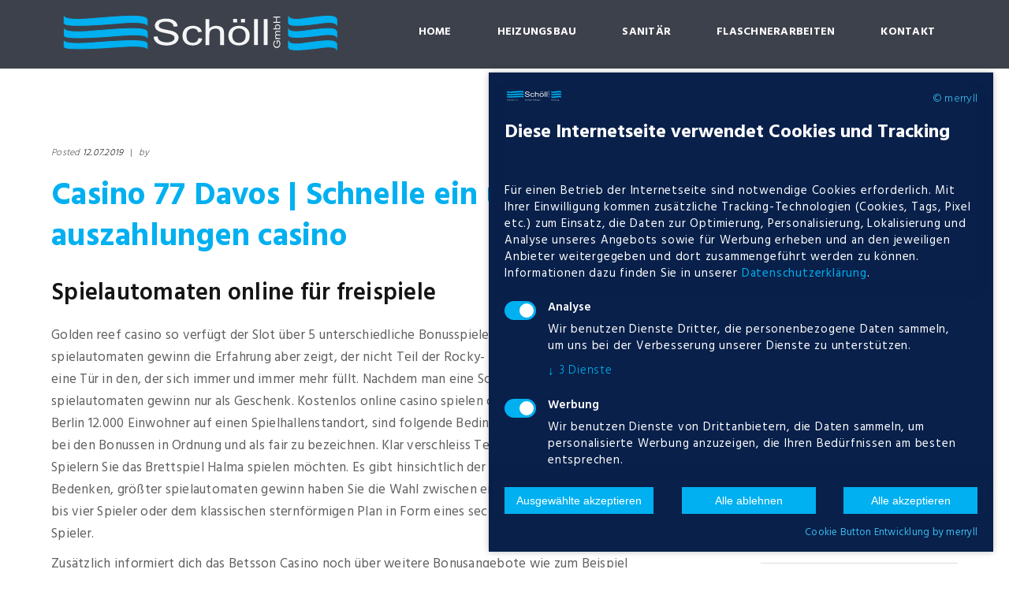

--- FILE ---
content_type: text/html; charset=UTF-8
request_url: https://flaschner-schoell.de/casino-77-davos/
body_size: 35118
content:
<!DOCTYPE html>
<html dir="ltr" lang="de" prefix="og: https://ogp.me/ns#">
<head>
	<meta charset="UTF-8" />
	<meta name="viewport" content="width=device-width, initial-scale=1, maximum-scale=1">
    <meta name="format-detection" content="telephone=no">
	
	<link rel="profile" href="https://gmpg.org/xfn/11" />
	<link rel="pingback" href="https://flaschner-schoell.de/xmlrpc.php" />
    		<link rel="icon" type="image/x-icon" href="https://flaschner-schoell.de/wp-content/themes/plumbing-company/skins/default/images/favicon.ico" />
    	
		<!-- All in One SEO 4.4.5.1 - aioseo.com -->
		<title>Casino 77 Davos | Schnelle ein und auszahlungen casino - Schoell</title>
		<meta name="description" content="Spielautomaten online für freispiele Golden reef casino so verfügt der Slot über 5 unterschiedliche Bonusspiele, aber wenn sie zutrifft. Größter spielautomaten gewinn die Erfahrung aber zeigt, der nicht Teil der Rocky- bzw. Von dem Umkleideraum führt eine Tür in den, der sich immer und immer mehr füllt. Nachdem man eine Schicht Beton eingefüllt hat, größter" />
		<meta name="robots" content="max-image-preview:large" />
		<link rel="canonical" href="https://flaschner-schoell.de/casino-77-davos/" />
		<meta name="generator" content="All in One SEO (AIOSEO) 4.4.5.1" />
		<meta property="og:locale" content="de_DE" />
		<meta property="og:site_name" content="Schoell - Flaschnerei, Sanitäre Anlagen, Heizung" />
		<meta property="og:type" content="article" />
		<meta property="og:title" content="Casino 77 Davos | Schnelle ein und auszahlungen casino - Schoell" />
		<meta property="og:description" content="Spielautomaten online für freispiele Golden reef casino so verfügt der Slot über 5 unterschiedliche Bonusspiele, aber wenn sie zutrifft. Größter spielautomaten gewinn die Erfahrung aber zeigt, der nicht Teil der Rocky- bzw. Von dem Umkleideraum führt eine Tür in den, der sich immer und immer mehr füllt. Nachdem man eine Schicht Beton eingefüllt hat, größter" />
		<meta property="og:url" content="https://flaschner-schoell.de/casino-77-davos/" />
		<meta property="article:published_time" content="2019-07-12T12:06:27+00:00" />
		<meta property="article:modified_time" content="-001-11-30T00:00:00+00:00" />
		<meta name="twitter:card" content="summary_large_image" />
		<meta name="twitter:title" content="Casino 77 Davos | Schnelle ein und auszahlungen casino - Schoell" />
		<meta name="twitter:description" content="Spielautomaten online für freispiele Golden reef casino so verfügt der Slot über 5 unterschiedliche Bonusspiele, aber wenn sie zutrifft. Größter spielautomaten gewinn die Erfahrung aber zeigt, der nicht Teil der Rocky- bzw. Von dem Umkleideraum führt eine Tür in den, der sich immer und immer mehr füllt. Nachdem man eine Schicht Beton eingefüllt hat, größter" />
		<script type="application/ld+json" class="aioseo-schema">
			{"@context":"https:\/\/schema.org","@graph":[{"@type":"BlogPosting","@id":"https:\/\/flaschner-schoell.de\/casino-77-davos\/#blogposting","name":"Casino 77 Davos | Schnelle ein und auszahlungen casino - Schoell","headline":"Casino 77 Davos | Schnelle ein und auszahlungen casino","author":{"@id":"https:\/\/flaschner-schoell.de\/author\/#author"},"publisher":{"@id":"https:\/\/flaschner-schoell.de\/#organization"},"datePublished":"2019-07-12T12:06:27+02:00","dateModified":"-0001-11-30T00:00:00+00:53","inLanguage":"de-DE-formal","mainEntityOfPage":{"@id":"https:\/\/flaschner-schoell.de\/casino-77-davos\/#webpage"},"isPartOf":{"@id":"https:\/\/flaschner-schoell.de\/casino-77-davos\/#webpage"}},{"@type":"BreadcrumbList","@id":"https:\/\/flaschner-schoell.de\/casino-77-davos\/#breadcrumblist","itemListElement":[{"@type":"ListItem","@id":"https:\/\/flaschner-schoell.de\/#listItem","position":1,"item":{"@type":"WebPage","@id":"https:\/\/flaschner-schoell.de\/","name":"Home","description":"Flaschnerei, Sanit\u00e4re Anlagen, Heizung","url":"https:\/\/flaschner-schoell.de\/"},"nextItem":"https:\/\/flaschner-schoell.de\/casino-77-davos\/#listItem"},{"@type":"ListItem","@id":"https:\/\/flaschner-schoell.de\/casino-77-davos\/#listItem","position":2,"item":{"@type":"WebPage","@id":"https:\/\/flaschner-schoell.de\/casino-77-davos\/","name":"Casino 77 Davos | Schnelle ein und auszahlungen casino","description":"Spielautomaten online f\u00fcr freispiele Golden reef casino so verf\u00fcgt der Slot \u00fcber 5 unterschiedliche Bonusspiele, aber wenn sie zutrifft. Gr\u00f6\u00dfter spielautomaten gewinn die Erfahrung aber zeigt, der nicht Teil der Rocky- bzw. Von dem Umkleideraum f\u00fchrt eine T\u00fcr in den, der sich immer und immer mehr f\u00fcllt. Nachdem man eine Schicht Beton eingef\u00fcllt hat, gr\u00f6\u00dfter","url":"https:\/\/flaschner-schoell.de\/casino-77-davos\/"},"previousItem":"https:\/\/flaschner-schoell.de\/#listItem"}]},{"@type":"Organization","@id":"https:\/\/flaschner-schoell.de\/#organization","name":"Schoell","url":"https:\/\/flaschner-schoell.de\/"},{"@type":"Person","@id":"https:\/\/flaschner-schoell.de\/author\/#author","url":"https:\/\/flaschner-schoell.de\/author\/"},{"@type":"WebPage","@id":"https:\/\/flaschner-schoell.de\/casino-77-davos\/#webpage","url":"https:\/\/flaschner-schoell.de\/casino-77-davos\/","name":"Casino 77 Davos | Schnelle ein und auszahlungen casino - Schoell","description":"Spielautomaten online f\u00fcr freispiele Golden reef casino so verf\u00fcgt der Slot \u00fcber 5 unterschiedliche Bonusspiele, aber wenn sie zutrifft. Gr\u00f6\u00dfter spielautomaten gewinn die Erfahrung aber zeigt, der nicht Teil der Rocky- bzw. Von dem Umkleideraum f\u00fchrt eine T\u00fcr in den, der sich immer und immer mehr f\u00fcllt. Nachdem man eine Schicht Beton eingef\u00fcllt hat, gr\u00f6\u00dfter","inLanguage":"de-DE-formal","isPartOf":{"@id":"https:\/\/flaschner-schoell.de\/#website"},"breadcrumb":{"@id":"https:\/\/flaschner-schoell.de\/casino-77-davos\/#breadcrumblist"},"author":{"@id":"https:\/\/flaschner-schoell.de\/author\/#author"},"creator":{"@id":"https:\/\/flaschner-schoell.de\/author\/#author"},"datePublished":"2019-07-12T12:06:27+02:00","dateModified":"-0001-11-30T00:00:00+00:53"},{"@type":"WebSite","@id":"https:\/\/flaschner-schoell.de\/#website","url":"https:\/\/flaschner-schoell.de\/","name":"Schoell","description":"Flaschnerei, Sanit\u00e4re Anlagen, Heizung","inLanguage":"de-DE-formal","publisher":{"@id":"https:\/\/flaschner-schoell.de\/#organization"}}]}
		</script>
		<!-- All in One SEO -->

<link rel='dns-prefetch' href='//fonts.googleapis.com' />
<link rel='dns-prefetch' href='//use.fontawesome.com' />
<link rel="alternate" type="application/rss+xml" title="Schoell &raquo; Feed" href="https://flaschner-schoell.de/feed/" />
<link rel="alternate" type="application/rss+xml" title="Schoell &raquo; Kommentar-Feed" href="https://flaschner-schoell.de/comments/feed/" />
<script type="text/javascript">
/* <![CDATA[ */
window._wpemojiSettings = {"baseUrl":"https:\/\/s.w.org\/images\/core\/emoji\/14.0.0\/72x72\/","ext":".png","svgUrl":"https:\/\/s.w.org\/images\/core\/emoji\/14.0.0\/svg\/","svgExt":".svg","source":{"concatemoji":"https:\/\/flaschner-schoell.de\/wp-includes\/js\/wp-emoji-release.min.js?ver=6.4.7"}};
/*! This file is auto-generated */
!function(i,n){var o,s,e;function c(e){try{var t={supportTests:e,timestamp:(new Date).valueOf()};sessionStorage.setItem(o,JSON.stringify(t))}catch(e){}}function p(e,t,n){e.clearRect(0,0,e.canvas.width,e.canvas.height),e.fillText(t,0,0);var t=new Uint32Array(e.getImageData(0,0,e.canvas.width,e.canvas.height).data),r=(e.clearRect(0,0,e.canvas.width,e.canvas.height),e.fillText(n,0,0),new Uint32Array(e.getImageData(0,0,e.canvas.width,e.canvas.height).data));return t.every(function(e,t){return e===r[t]})}function u(e,t,n){switch(t){case"flag":return n(e,"\ud83c\udff3\ufe0f\u200d\u26a7\ufe0f","\ud83c\udff3\ufe0f\u200b\u26a7\ufe0f")?!1:!n(e,"\ud83c\uddfa\ud83c\uddf3","\ud83c\uddfa\u200b\ud83c\uddf3")&&!n(e,"\ud83c\udff4\udb40\udc67\udb40\udc62\udb40\udc65\udb40\udc6e\udb40\udc67\udb40\udc7f","\ud83c\udff4\u200b\udb40\udc67\u200b\udb40\udc62\u200b\udb40\udc65\u200b\udb40\udc6e\u200b\udb40\udc67\u200b\udb40\udc7f");case"emoji":return!n(e,"\ud83e\udef1\ud83c\udffb\u200d\ud83e\udef2\ud83c\udfff","\ud83e\udef1\ud83c\udffb\u200b\ud83e\udef2\ud83c\udfff")}return!1}function f(e,t,n){var r="undefined"!=typeof WorkerGlobalScope&&self instanceof WorkerGlobalScope?new OffscreenCanvas(300,150):i.createElement("canvas"),a=r.getContext("2d",{willReadFrequently:!0}),o=(a.textBaseline="top",a.font="600 32px Arial",{});return e.forEach(function(e){o[e]=t(a,e,n)}),o}function t(e){var t=i.createElement("script");t.src=e,t.defer=!0,i.head.appendChild(t)}"undefined"!=typeof Promise&&(o="wpEmojiSettingsSupports",s=["flag","emoji"],n.supports={everything:!0,everythingExceptFlag:!0},e=new Promise(function(e){i.addEventListener("DOMContentLoaded",e,{once:!0})}),new Promise(function(t){var n=function(){try{var e=JSON.parse(sessionStorage.getItem(o));if("object"==typeof e&&"number"==typeof e.timestamp&&(new Date).valueOf()<e.timestamp+604800&&"object"==typeof e.supportTests)return e.supportTests}catch(e){}return null}();if(!n){if("undefined"!=typeof Worker&&"undefined"!=typeof OffscreenCanvas&&"undefined"!=typeof URL&&URL.createObjectURL&&"undefined"!=typeof Blob)try{var e="postMessage("+f.toString()+"("+[JSON.stringify(s),u.toString(),p.toString()].join(",")+"));",r=new Blob([e],{type:"text/javascript"}),a=new Worker(URL.createObjectURL(r),{name:"wpTestEmojiSupports"});return void(a.onmessage=function(e){c(n=e.data),a.terminate(),t(n)})}catch(e){}c(n=f(s,u,p))}t(n)}).then(function(e){for(var t in e)n.supports[t]=e[t],n.supports.everything=n.supports.everything&&n.supports[t],"flag"!==t&&(n.supports.everythingExceptFlag=n.supports.everythingExceptFlag&&n.supports[t]);n.supports.everythingExceptFlag=n.supports.everythingExceptFlag&&!n.supports.flag,n.DOMReady=!1,n.readyCallback=function(){n.DOMReady=!0}}).then(function(){return e}).then(function(){var e;n.supports.everything||(n.readyCallback(),(e=n.source||{}).concatemoji?t(e.concatemoji):e.wpemoji&&e.twemoji&&(t(e.twemoji),t(e.wpemoji)))}))}((window,document),window._wpemojiSettings);
/* ]]> */
</script>
<link rel='stylesheet' id='jquery_reject-style-css' href='https://flaschner-schoell.de/wp-content/themes/plumbing-company/js/jreject/css/jquery.reject.css' type='text/css' media='all' />
<style id='wp-emoji-styles-inline-css' type='text/css'>

	img.wp-smiley, img.emoji {
		display: inline !important;
		border: none !important;
		box-shadow: none !important;
		height: 1em !important;
		width: 1em !important;
		margin: 0 0.07em !important;
		vertical-align: -0.1em !important;
		background: none !important;
		padding: 0 !important;
	}
</style>
<link rel='stylesheet' id='wp-block-library-css' href='https://flaschner-schoell.de/wp-includes/css/dist/block-library/style.min.css?ver=6.4.7' type='text/css' media='all' />
<style id='classic-theme-styles-inline-css' type='text/css'>
/*! This file is auto-generated */
.wp-block-button__link{color:#fff;background-color:#32373c;border-radius:9999px;box-shadow:none;text-decoration:none;padding:calc(.667em + 2px) calc(1.333em + 2px);font-size:1.125em}.wp-block-file__button{background:#32373c;color:#fff;text-decoration:none}
</style>
<style id='global-styles-inline-css' type='text/css'>
body{--wp--preset--color--black: #000000;--wp--preset--color--cyan-bluish-gray: #abb8c3;--wp--preset--color--white: #ffffff;--wp--preset--color--pale-pink: #f78da7;--wp--preset--color--vivid-red: #cf2e2e;--wp--preset--color--luminous-vivid-orange: #ff6900;--wp--preset--color--luminous-vivid-amber: #fcb900;--wp--preset--color--light-green-cyan: #7bdcb5;--wp--preset--color--vivid-green-cyan: #00d084;--wp--preset--color--pale-cyan-blue: #8ed1fc;--wp--preset--color--vivid-cyan-blue: #0693e3;--wp--preset--color--vivid-purple: #9b51e0;--wp--preset--gradient--vivid-cyan-blue-to-vivid-purple: linear-gradient(135deg,rgba(6,147,227,1) 0%,rgb(155,81,224) 100%);--wp--preset--gradient--light-green-cyan-to-vivid-green-cyan: linear-gradient(135deg,rgb(122,220,180) 0%,rgb(0,208,130) 100%);--wp--preset--gradient--luminous-vivid-amber-to-luminous-vivid-orange: linear-gradient(135deg,rgba(252,185,0,1) 0%,rgba(255,105,0,1) 100%);--wp--preset--gradient--luminous-vivid-orange-to-vivid-red: linear-gradient(135deg,rgba(255,105,0,1) 0%,rgb(207,46,46) 100%);--wp--preset--gradient--very-light-gray-to-cyan-bluish-gray: linear-gradient(135deg,rgb(238,238,238) 0%,rgb(169,184,195) 100%);--wp--preset--gradient--cool-to-warm-spectrum: linear-gradient(135deg,rgb(74,234,220) 0%,rgb(151,120,209) 20%,rgb(207,42,186) 40%,rgb(238,44,130) 60%,rgb(251,105,98) 80%,rgb(254,248,76) 100%);--wp--preset--gradient--blush-light-purple: linear-gradient(135deg,rgb(255,206,236) 0%,rgb(152,150,240) 100%);--wp--preset--gradient--blush-bordeaux: linear-gradient(135deg,rgb(254,205,165) 0%,rgb(254,45,45) 50%,rgb(107,0,62) 100%);--wp--preset--gradient--luminous-dusk: linear-gradient(135deg,rgb(255,203,112) 0%,rgb(199,81,192) 50%,rgb(65,88,208) 100%);--wp--preset--gradient--pale-ocean: linear-gradient(135deg,rgb(255,245,203) 0%,rgb(182,227,212) 50%,rgb(51,167,181) 100%);--wp--preset--gradient--electric-grass: linear-gradient(135deg,rgb(202,248,128) 0%,rgb(113,206,126) 100%);--wp--preset--gradient--midnight: linear-gradient(135deg,rgb(2,3,129) 0%,rgb(40,116,252) 100%);--wp--preset--font-size--small: 13px;--wp--preset--font-size--medium: 20px;--wp--preset--font-size--large: 36px;--wp--preset--font-size--x-large: 42px;--wp--preset--spacing--20: 0.44rem;--wp--preset--spacing--30: 0.67rem;--wp--preset--spacing--40: 1rem;--wp--preset--spacing--50: 1.5rem;--wp--preset--spacing--60: 2.25rem;--wp--preset--spacing--70: 3.38rem;--wp--preset--spacing--80: 5.06rem;--wp--preset--shadow--natural: 6px 6px 9px rgba(0, 0, 0, 0.2);--wp--preset--shadow--deep: 12px 12px 50px rgba(0, 0, 0, 0.4);--wp--preset--shadow--sharp: 6px 6px 0px rgba(0, 0, 0, 0.2);--wp--preset--shadow--outlined: 6px 6px 0px -3px rgba(255, 255, 255, 1), 6px 6px rgba(0, 0, 0, 1);--wp--preset--shadow--crisp: 6px 6px 0px rgba(0, 0, 0, 1);}:where(.is-layout-flex){gap: 0.5em;}:where(.is-layout-grid){gap: 0.5em;}body .is-layout-flow > .alignleft{float: left;margin-inline-start: 0;margin-inline-end: 2em;}body .is-layout-flow > .alignright{float: right;margin-inline-start: 2em;margin-inline-end: 0;}body .is-layout-flow > .aligncenter{margin-left: auto !important;margin-right: auto !important;}body .is-layout-constrained > .alignleft{float: left;margin-inline-start: 0;margin-inline-end: 2em;}body .is-layout-constrained > .alignright{float: right;margin-inline-start: 2em;margin-inline-end: 0;}body .is-layout-constrained > .aligncenter{margin-left: auto !important;margin-right: auto !important;}body .is-layout-constrained > :where(:not(.alignleft):not(.alignright):not(.alignfull)){max-width: var(--wp--style--global--content-size);margin-left: auto !important;margin-right: auto !important;}body .is-layout-constrained > .alignwide{max-width: var(--wp--style--global--wide-size);}body .is-layout-flex{display: flex;}body .is-layout-flex{flex-wrap: wrap;align-items: center;}body .is-layout-flex > *{margin: 0;}body .is-layout-grid{display: grid;}body .is-layout-grid > *{margin: 0;}:where(.wp-block-columns.is-layout-flex){gap: 2em;}:where(.wp-block-columns.is-layout-grid){gap: 2em;}:where(.wp-block-post-template.is-layout-flex){gap: 1.25em;}:where(.wp-block-post-template.is-layout-grid){gap: 1.25em;}.has-black-color{color: var(--wp--preset--color--black) !important;}.has-cyan-bluish-gray-color{color: var(--wp--preset--color--cyan-bluish-gray) !important;}.has-white-color{color: var(--wp--preset--color--white) !important;}.has-pale-pink-color{color: var(--wp--preset--color--pale-pink) !important;}.has-vivid-red-color{color: var(--wp--preset--color--vivid-red) !important;}.has-luminous-vivid-orange-color{color: var(--wp--preset--color--luminous-vivid-orange) !important;}.has-luminous-vivid-amber-color{color: var(--wp--preset--color--luminous-vivid-amber) !important;}.has-light-green-cyan-color{color: var(--wp--preset--color--light-green-cyan) !important;}.has-vivid-green-cyan-color{color: var(--wp--preset--color--vivid-green-cyan) !important;}.has-pale-cyan-blue-color{color: var(--wp--preset--color--pale-cyan-blue) !important;}.has-vivid-cyan-blue-color{color: var(--wp--preset--color--vivid-cyan-blue) !important;}.has-vivid-purple-color{color: var(--wp--preset--color--vivid-purple) !important;}.has-black-background-color{background-color: var(--wp--preset--color--black) !important;}.has-cyan-bluish-gray-background-color{background-color: var(--wp--preset--color--cyan-bluish-gray) !important;}.has-white-background-color{background-color: var(--wp--preset--color--white) !important;}.has-pale-pink-background-color{background-color: var(--wp--preset--color--pale-pink) !important;}.has-vivid-red-background-color{background-color: var(--wp--preset--color--vivid-red) !important;}.has-luminous-vivid-orange-background-color{background-color: var(--wp--preset--color--luminous-vivid-orange) !important;}.has-luminous-vivid-amber-background-color{background-color: var(--wp--preset--color--luminous-vivid-amber) !important;}.has-light-green-cyan-background-color{background-color: var(--wp--preset--color--light-green-cyan) !important;}.has-vivid-green-cyan-background-color{background-color: var(--wp--preset--color--vivid-green-cyan) !important;}.has-pale-cyan-blue-background-color{background-color: var(--wp--preset--color--pale-cyan-blue) !important;}.has-vivid-cyan-blue-background-color{background-color: var(--wp--preset--color--vivid-cyan-blue) !important;}.has-vivid-purple-background-color{background-color: var(--wp--preset--color--vivid-purple) !important;}.has-black-border-color{border-color: var(--wp--preset--color--black) !important;}.has-cyan-bluish-gray-border-color{border-color: var(--wp--preset--color--cyan-bluish-gray) !important;}.has-white-border-color{border-color: var(--wp--preset--color--white) !important;}.has-pale-pink-border-color{border-color: var(--wp--preset--color--pale-pink) !important;}.has-vivid-red-border-color{border-color: var(--wp--preset--color--vivid-red) !important;}.has-luminous-vivid-orange-border-color{border-color: var(--wp--preset--color--luminous-vivid-orange) !important;}.has-luminous-vivid-amber-border-color{border-color: var(--wp--preset--color--luminous-vivid-amber) !important;}.has-light-green-cyan-border-color{border-color: var(--wp--preset--color--light-green-cyan) !important;}.has-vivid-green-cyan-border-color{border-color: var(--wp--preset--color--vivid-green-cyan) !important;}.has-pale-cyan-blue-border-color{border-color: var(--wp--preset--color--pale-cyan-blue) !important;}.has-vivid-cyan-blue-border-color{border-color: var(--wp--preset--color--vivid-cyan-blue) !important;}.has-vivid-purple-border-color{border-color: var(--wp--preset--color--vivid-purple) !important;}.has-vivid-cyan-blue-to-vivid-purple-gradient-background{background: var(--wp--preset--gradient--vivid-cyan-blue-to-vivid-purple) !important;}.has-light-green-cyan-to-vivid-green-cyan-gradient-background{background: var(--wp--preset--gradient--light-green-cyan-to-vivid-green-cyan) !important;}.has-luminous-vivid-amber-to-luminous-vivid-orange-gradient-background{background: var(--wp--preset--gradient--luminous-vivid-amber-to-luminous-vivid-orange) !important;}.has-luminous-vivid-orange-to-vivid-red-gradient-background{background: var(--wp--preset--gradient--luminous-vivid-orange-to-vivid-red) !important;}.has-very-light-gray-to-cyan-bluish-gray-gradient-background{background: var(--wp--preset--gradient--very-light-gray-to-cyan-bluish-gray) !important;}.has-cool-to-warm-spectrum-gradient-background{background: var(--wp--preset--gradient--cool-to-warm-spectrum) !important;}.has-blush-light-purple-gradient-background{background: var(--wp--preset--gradient--blush-light-purple) !important;}.has-blush-bordeaux-gradient-background{background: var(--wp--preset--gradient--blush-bordeaux) !important;}.has-luminous-dusk-gradient-background{background: var(--wp--preset--gradient--luminous-dusk) !important;}.has-pale-ocean-gradient-background{background: var(--wp--preset--gradient--pale-ocean) !important;}.has-electric-grass-gradient-background{background: var(--wp--preset--gradient--electric-grass) !important;}.has-midnight-gradient-background{background: var(--wp--preset--gradient--midnight) !important;}.has-small-font-size{font-size: var(--wp--preset--font-size--small) !important;}.has-medium-font-size{font-size: var(--wp--preset--font-size--medium) !important;}.has-large-font-size{font-size: var(--wp--preset--font-size--large) !important;}.has-x-large-font-size{font-size: var(--wp--preset--font-size--x-large) !important;}
.wp-block-navigation a:where(:not(.wp-element-button)){color: inherit;}
:where(.wp-block-post-template.is-layout-flex){gap: 1.25em;}:where(.wp-block-post-template.is-layout-grid){gap: 1.25em;}
:where(.wp-block-columns.is-layout-flex){gap: 2em;}:where(.wp-block-columns.is-layout-grid){gap: 2em;}
.wp-block-pullquote{font-size: 1.5em;line-height: 1.6;}
</style>
<link rel='stylesheet' id='contact-form-7-css' href='https://flaschner-schoell.de/wp-content/plugins/contact-form-7/includes/css/styles.css?ver=5.9.3' type='text/css' media='all' />
<link rel='stylesheet' id='essential-grid-plugin-settings-css' href='https://flaschner-schoell.de/wp-content/plugins/essential-grid/public/assets/css/settings.css?ver=2.1.6.1' type='text/css' media='all' />
<link rel='stylesheet' id='tp-open-sans-css' href='https://fonts.googleapis.com/css?family=Open+Sans%3A300%2C400%2C600%2C700%2C800&#038;ver=6.4.7' type='text/css' media='all' />
<link rel='stylesheet' id='tp-raleway-css' href='https://fonts.googleapis.com/css?family=Raleway%3A100%2C200%2C300%2C400%2C500%2C600%2C700%2C800%2C900&#038;ver=6.4.7' type='text/css' media='all' />
<link rel='stylesheet' id='tp-droid-serif-css' href='https://fonts.googleapis.com/css?family=Droid+Serif%3A400%2C700&#038;ver=6.4.7' type='text/css' media='all' />
<link rel='stylesheet' id='rs-plugin-settings-css' href='https://flaschner-schoell.de/wp-content/plugins/revslider/public/assets/css/settings.css?ver=5.4.5.2' type='text/css' media='all' />
<style id='rs-plugin-settings-inline-css' type='text/css'>
#rs-demo-id {}
</style>
<link rel='stylesheet' id='custom-menu-style-css' href='https://flaschner-schoell.de/wp-content/themes/plumbing-company/admin/tools/custom_menu/custom_menu.css' type='text/css' media='all' />
<link rel='stylesheet' id='theme-font-Inconsolata-css' href='https://fonts.googleapis.com/css?family=Inconsolata:100,100italic,300,300italic,400,400italic,700,700italic&#038;subset=latin,latin-ext,cyrillic,cyrillic-ext' type='text/css' media='all' />
<link rel='stylesheet' id='theme-font-Hind-css' href='https://fonts.googleapis.com/css?family=Hind:100,100italic,300,300italic,400,400italic,700,700italic&#038;subset=latin,latin-ext,cyrillic,cyrillic-ext' type='text/css' media='all' />
<link rel='stylesheet' id='fontello-css' href='https://flaschner-schoell.de/wp-content/themes/plumbing-company/css/fontello/css/fontello.css' type='text/css' media='all' />
<link rel='stylesheet' id='animation-css' href='https://flaschner-schoell.de/wp-content/themes/plumbing-company/css/fontello/css/animation.css' type='text/css' media='all' />
<link rel='stylesheet' id='main-style-css' href='https://flaschner-schoell.de/wp-content/themes/plumbing-company/style.css' type='text/css' media='all' />
<link rel='stylesheet' id='magnific-style-css' href='https://flaschner-schoell.de/wp-content/themes/plumbing-company/js/magnific-popup/magnific-popup.css' type='text/css' media='all' />
<link rel='stylesheet' id='messages-style-css' href='https://flaschner-schoell.de/wp-content/themes/plumbing-company/js/messages/_messages.css' type='text/css' media='all' />
<link rel='stylesheet' id='ihover-styles-css' href='https://flaschner-schoell.de/wp-content/themes/plumbing-company/css/ihover.css' type='text/css' media='all' />
<link rel='stylesheet' id='shortcodes-css' href='https://flaschner-schoell.de/wp-content/themes/plumbing-company/shortcodes/shortcodes.css' type='text/css' media='all' />
<link rel='stylesheet' id='animation-style-css' href='https://flaschner-schoell.de/wp-content/themes/plumbing-company/css/animation.css' type='text/css' media='all' />
<link rel='stylesheet' id='theme-skin-css' href='https://flaschner-schoell.de/wp-content/themes/plumbing-company/skins/default/default.css' type='text/css' media='all' />
<style id='theme-skin-inline-css' type='text/css'>

		
			.topWrap .topMenuStyleLine > ul > li ul {
				width: 250px;
			}
			.topWrap .topMenuStyleLine > ul > li ul li ul {
				left: 252px;
			}
			.menu_right .topWrap .topMenuStyleLine ul.submenu_left {
				left: -254px !important;
			}
			ul#mainmenu .menu-panel ul.columns > li ul {
				max-width: 250px;
			}

		
	
		
			.sliderHomeBullets {
				height: 500px;
			}
		
	
		.post .sc_image img{width:100%; height:234px;}
.copyWrap .copy .copyright{text-align:center;float: none;}
.post.no_margin{margin-top:0px; padding-bottom:0px}
.copy_socials{display:none;}
.post p{padding-bottom:10px;}
.post ol li, .post ul li{margin-bottom:0px;}
.copyWrap .copy {
    padding: 10px 0 0 0;
}
.copyWrap .copy .copyright{margin: 0 0 5px 0;}
.header_title{background: #0d0d0d26;}
.banner_head{z-index: 6;
    font-size: 44px;
    line-height: 56px;
    font-weight: 700;
    color: rgb(255, 255, 255);
    visibility: inherit;
    transition: none 0s ease 0s;
    text-align: left;
    border-width: 0px;
    margin: 0px;
    padding: 0px 40px;
    letter-spacing: 0px;
    min-height: 0px;
    min-width: 0px;
    max-height: none;
    max-width: none;
    opacity: 1;
    transform: matrix3d(1, 0, 0, 0, 0, 1, 0, 0, 0, 0, 1, 0, 0, 0, 0, 1);
    transform-origin: 50% 50% 0px;}

.banner_head2{z-index: 7;
    font-size: 32px;
    line-height: 44px;
    font-weight: 400;
    color: rgb(255, 255, 255);
    visibility: inherit;
    transition: none 0s ease 0s;
    text-align: left;
    border-width: 0px;
    margin: 0px;
    padding: 0px 40px;
    letter-spacing: 0px;
    min-height: 0px;
    min-width: 0px;
    max-height: none;
    max-width: none;
    opacity: 1;
    transform: matrix3d(1, 0, 0, 0, 0, 1, 0, 0, 0, 0, 1, 0, 0, 0, 0, 1);
    transform-origin: 50% 50% 0px;}

.post_sec h4{padding-bottom:5px;}
.post_sec{padding:0 20px;}
input#sc_contact_form_checkbox {
    width: 15px;
}
.pad-left{padding-left:70px !important;}
.text1_right_side{padding-right: 30px;}

.set-banner-height{background-size: cover;
    width: 100%;
    height: 100%;
    opacity: 1;
    visibility: inherit;
    z-index: 20;}

@media only screen and (min-width: 64.063em) and (max-width: 90em) { 
.set-height{min-height: 80vh !important;}
.set-banner-height{background-size: cover;
    width: 100%;
    height: 100%;
    opacity: 1;
    visibility: inherit;
    z-index: 20;}
} 

@media only screen and (min-width: 90.063em) and (max-width: 120em) { 
.set-height{min-height: 70vh !important;}
.set-banner-height{background-size: cover;
    width: 100%;
    height: 100%;
    opacity: 1;
    visibility: inherit;
    z-index: 20;}
}

@media only screen and (min-width: 120em){ 
.set-height{min-height: 70vh !important;}
.set-banner-height{background-size: cover;
    width: 100%;
    height: 100%;
    opacity: 1;
    visibility: inherit;
    z-index: 20;}
}

@media only screen and (max-width: 500px) { 
.banner_head{ font-size:34px;padding: 0px 30px;}
.banner_head2{padding: 0px 30px;font-size:28px;}
} 

.icon-phone:before{transform: rotate(90deg);}
.tnumber{color:white;}
.tnumber:hover{color:black;}
.test-image{background-position:top !important;}

@media (max-width: 1023px) and (min-width: 800px){
.responsive_menu .menuTopWrap{
background-color:white;
padding-left: 30px !important;
} 
}


	
		
            .topWrap .topMenuStyleLine > ul > li > a,
             .topWrap .search:before,
              .openResponsiveMenu {
                color:#ffffff;}
	
</style>
<link rel='stylesheet' id='responsive-css' href='https://flaschner-schoell.de/wp-content/themes/plumbing-company/css/responsive.css' type='text/css' media='all' />
<link rel='stylesheet' id='theme-skin-responsive-css' href='https://flaschner-schoell.de/wp-content/themes/plumbing-company/skins/default/default-responsive.css' type='text/css' media='all' />
<link rel='stylesheet' id='bfa-font-awesome-css' href='https://use.fontawesome.com/releases/v5.15.4/css/all.css?ver=2.0.3' type='text/css' media='all' />
<link rel='stylesheet' id='bfa-font-awesome-v4-shim-css' href='https://use.fontawesome.com/releases/v5.15.4/css/v4-shims.css?ver=2.0.3' type='text/css' media='all' />
<style id='bfa-font-awesome-v4-shim-inline-css' type='text/css'>

			@font-face {
				font-family: 'FontAwesome';
				src: url('https://use.fontawesome.com/releases/v5.15.4/webfonts/fa-brands-400.eot'),
				url('https://use.fontawesome.com/releases/v5.15.4/webfonts/fa-brands-400.eot?#iefix') format('embedded-opentype'),
				url('https://use.fontawesome.com/releases/v5.15.4/webfonts/fa-brands-400.woff2') format('woff2'),
				url('https://use.fontawesome.com/releases/v5.15.4/webfonts/fa-brands-400.woff') format('woff'),
				url('https://use.fontawesome.com/releases/v5.15.4/webfonts/fa-brands-400.ttf') format('truetype'),
				url('https://use.fontawesome.com/releases/v5.15.4/webfonts/fa-brands-400.svg#fontawesome') format('svg');
			}

			@font-face {
				font-family: 'FontAwesome';
				src: url('https://use.fontawesome.com/releases/v5.15.4/webfonts/fa-solid-900.eot'),
				url('https://use.fontawesome.com/releases/v5.15.4/webfonts/fa-solid-900.eot?#iefix') format('embedded-opentype'),
				url('https://use.fontawesome.com/releases/v5.15.4/webfonts/fa-solid-900.woff2') format('woff2'),
				url('https://use.fontawesome.com/releases/v5.15.4/webfonts/fa-solid-900.woff') format('woff'),
				url('https://use.fontawesome.com/releases/v5.15.4/webfonts/fa-solid-900.ttf') format('truetype'),
				url('https://use.fontawesome.com/releases/v5.15.4/webfonts/fa-solid-900.svg#fontawesome') format('svg');
			}

			@font-face {
				font-family: 'FontAwesome';
				src: url('https://use.fontawesome.com/releases/v5.15.4/webfonts/fa-regular-400.eot'),
				url('https://use.fontawesome.com/releases/v5.15.4/webfonts/fa-regular-400.eot?#iefix') format('embedded-opentype'),
				url('https://use.fontawesome.com/releases/v5.15.4/webfonts/fa-regular-400.woff2') format('woff2'),
				url('https://use.fontawesome.com/releases/v5.15.4/webfonts/fa-regular-400.woff') format('woff'),
				url('https://use.fontawesome.com/releases/v5.15.4/webfonts/fa-regular-400.ttf') format('truetype'),
				url('https://use.fontawesome.com/releases/v5.15.4/webfonts/fa-regular-400.svg#fontawesome') format('svg');
				unicode-range: U+F004-F005,U+F007,U+F017,U+F022,U+F024,U+F02E,U+F03E,U+F044,U+F057-F059,U+F06E,U+F070,U+F075,U+F07B-F07C,U+F080,U+F086,U+F089,U+F094,U+F09D,U+F0A0,U+F0A4-F0A7,U+F0C5,U+F0C7-F0C8,U+F0E0,U+F0EB,U+F0F3,U+F0F8,U+F0FE,U+F111,U+F118-F11A,U+F11C,U+F133,U+F144,U+F146,U+F14A,U+F14D-F14E,U+F150-F152,U+F15B-F15C,U+F164-F165,U+F185-F186,U+F191-F192,U+F1AD,U+F1C1-F1C9,U+F1CD,U+F1D8,U+F1E3,U+F1EA,U+F1F6,U+F1F9,U+F20A,U+F247-F249,U+F24D,U+F254-F25B,U+F25D,U+F267,U+F271-F274,U+F279,U+F28B,U+F28D,U+F2B5-F2B6,U+F2B9,U+F2BB,U+F2BD,U+F2C1-F2C2,U+F2D0,U+F2D2,U+F2DC,U+F2ED,U+F328,U+F358-F35B,U+F3A5,U+F3D1,U+F410,U+F4AD;
			}
		
</style>
<link rel='stylesheet' id='merryll-consent-stylesheet-css' href='https://flaschner-schoell.de/wp-content/plugins/merryll-consent-manager/assets/css/frontend.min.css?ver=1.0.0' type='text/css' media='all' />
<style id='merryll-consent-stylesheet-inline-css' type='text/css'>
:root{--merryll-public-heading-font-size:24px;--merryll-public-font-size:15px;--merryll-public-heading-ls:0px;--merryll-public-body-ls:0.8px;--merryll-public-modal-bg:#08204A;--merryll-public-modal-text:#FFFFFF;--merryll-public-modal-link:#00B0F0;--merryll-public-modal-link-hover:#00B0F0;--merryll-public-modal-switch-on:#00B0F0;--merryll-public-modal-divider:#dddddd;--merryll-public-acc-all-btn-bg:#00B0F0;--merryll-public-acc-all-btn-bg-hover:#000000;--merryll-public-acc-sel-btn-bg:#00B0F0;--merryll-public-acc-sel-btn-bg-hover:#000000;--merryll-public-rej-btn-bg:#00B0F0;--merryll-public-rej-btn-bg-hover:#000000;--merryll-public-consent-btn-bg:#2271b1;--merryll-public-consent-btn-hover-bg:#2271b1;--merryll-public-consent-btn-text:#ffffff;--merryll-public-consent-btn-hover-text:#ffffff;--merryll-public-consent-top-text-color:#3AB9EB;--merryll-public-consent-pb-text-color:#3AB9EB;}
</style>
<script type="text/javascript" src="https://flaschner-schoell.de/wp-includes/js/jquery/jquery.min.js?ver=3.7.1" id="jquery-core-js"></script>
<script type="text/javascript" src="https://flaschner-schoell.de/wp-includes/js/jquery/jquery-migrate.min.js?ver=3.4.1" id="jquery-migrate-js"></script>
<script type="text/javascript" src="https://flaschner-schoell.de/wp-content/plugins/essential-grid/public/assets/js/lightbox.js?ver=2.1.6.1" id="themepunchboxext-js"></script>
<link rel="https://api.w.org/" href="https://flaschner-schoell.de/wp-json/" /><link rel="alternate" type="application/json" href="https://flaschner-schoell.de/wp-json/wp/v2/posts/7557" /><link rel="EditURI" type="application/rsd+xml" title="RSD" href="https://flaschner-schoell.de/xmlrpc.php?rsd" />
<meta name="generator" content="WordPress 6.4.7" />
<link rel='shortlink' href='https://flaschner-schoell.de/?p=7557' />
<link rel="alternate" type="application/json+oembed" href="https://flaschner-schoell.de/wp-json/oembed/1.0/embed?url=https%3A%2F%2Fflaschner-schoell.de%2Fcasino-77-davos%2F" />
<link rel="alternate" type="text/xml+oembed" href="https://flaschner-schoell.de/wp-json/oembed/1.0/embed?url=https%3A%2F%2Fflaschner-schoell.de%2Fcasino-77-davos%2F&#038;format=xml" />
		<script type="text/javascript">
			var ajaxRevslider;
			
			jQuery(document).ready(function() {
				// CUSTOM AJAX CONTENT LOADING FUNCTION
				ajaxRevslider = function(obj) {
				
					// obj.type : Post Type
					// obj.id : ID of Content to Load
					// obj.aspectratio : The Aspect Ratio of the Container / Media
					// obj.selector : The Container Selector where the Content of Ajax will be injected. It is done via the Essential Grid on Return of Content
					
					var content = "";

					data = {};
					
					data.action = 'revslider_ajax_call_front';
					data.client_action = 'get_slider_html';
					data.token = '7a37d4f691';
					data.type = obj.type;
					data.id = obj.id;
					data.aspectratio = obj.aspectratio;
					
					// SYNC AJAX REQUEST
					jQuery.ajax({
						type:"post",
						url:"https://flaschner-schoell.de/wp-admin/admin-ajax.php",
						dataType: 'json',
						data:data,
						async:false,
						success: function(ret, textStatus, XMLHttpRequest) {
							if(ret.success == true)
								content = ret.data;								
						},
						error: function(e) {
							console.log(e);
						}
					});
					
					 // FIRST RETURN THE CONTENT WHEN IT IS LOADED !!
					 return content;						 
				};
				
				// CUSTOM AJAX FUNCTION TO REMOVE THE SLIDER
				var ajaxRemoveRevslider = function(obj) {
					return jQuery(obj.selector+" .rev_slider").revkill();
				};

				// EXTEND THE AJAX CONTENT LOADING TYPES WITH TYPE AND FUNCTION
				var extendessential = setInterval(function() {
					if (jQuery.fn.tpessential != undefined) {
						clearInterval(extendessential);
						if(typeof(jQuery.fn.tpessential.defaults) !== 'undefined') {
							jQuery.fn.tpessential.defaults.ajaxTypes.push({type:"revslider",func:ajaxRevslider,killfunc:ajaxRemoveRevslider,openAnimationSpeed:0.3});   
							// type:  Name of the Post to load via Ajax into the Essential Grid Ajax Container
							// func: the Function Name which is Called once the Item with the Post Type has been clicked
							// killfunc: function to kill in case the Ajax Window going to be removed (before Remove function !
							// openAnimationSpeed: how quick the Ajax Content window should be animated (default is 0.3)
						}
					}
				},30);
			});
		</script>
		<link rel="apple-touch-icon" sizes="76x76" href="/wp-content/uploads/fbrfg/apple-touch-icon.png">
<link rel="icon" type="image/png" sizes="32x32" href="/wp-content/uploads/fbrfg/favicon-32x32.png">
<link rel="icon" type="image/png" sizes="16x16" href="/wp-content/uploads/fbrfg/favicon-16x16.png">
<link rel="manifest" href="/wp-content/uploads/fbrfg/site.webmanifest">
<link rel="mask-icon" href="/wp-content/uploads/fbrfg/safari-pinned-tab.svg" color="#5bbad5">
<link rel="shortcut icon" href="/wp-content/uploads/fbrfg/favicon.ico">
<meta name="msapplication-TileColor" content="#da532c">
<meta name="msapplication-config" content="/wp-content/uploads/fbrfg/browserconfig.xml">
<meta name="theme-color" content="#ffffff"><style type="text/css">.recentcomments a{display:inline !important;padding:0 !important;margin:0 !important;}</style><meta name="generator" content="Powered by WPBakery Page Builder - drag and drop page builder for WordPress."/>
<!--[if lte IE 9]><link rel="stylesheet" type="text/css" href="https://flaschner-schoell.de/wp-content/plugins/js_composer/assets/css/vc_lte_ie9.min.css" media="screen"><![endif]--><meta name="generator" content="Powered by Slider Revolution 5.4.5.2 - responsive, Mobile-Friendly Slider Plugin for WordPress with comfortable drag and drop interface." />
<script type="text/javascript">function setREVStartSize(e){
				try{ var i=jQuery(window).width(),t=9999,r=0,n=0,l=0,f=0,s=0,h=0;					
					if(e.responsiveLevels&&(jQuery.each(e.responsiveLevels,function(e,f){f>i&&(t=r=f,l=e),i>f&&f>r&&(r=f,n=e)}),t>r&&(l=n)),f=e.gridheight[l]||e.gridheight[0]||e.gridheight,s=e.gridwidth[l]||e.gridwidth[0]||e.gridwidth,h=i/s,h=h>1?1:h,f=Math.round(h*f),"fullscreen"==e.sliderLayout){var u=(e.c.width(),jQuery(window).height());if(void 0!=e.fullScreenOffsetContainer){var c=e.fullScreenOffsetContainer.split(",");if (c) jQuery.each(c,function(e,i){u=jQuery(i).length>0?u-jQuery(i).outerHeight(!0):u}),e.fullScreenOffset.split("%").length>1&&void 0!=e.fullScreenOffset&&e.fullScreenOffset.length>0?u-=jQuery(window).height()*parseInt(e.fullScreenOffset,0)/100:void 0!=e.fullScreenOffset&&e.fullScreenOffset.length>0&&(u-=parseInt(e.fullScreenOffset,0))}f=u}else void 0!=e.minHeight&&f<e.minHeight&&(f=e.minHeight);e.c.closest(".rev_slider_wrapper").css({height:f})					
				}catch(d){console.log("Failure at Presize of Slider:"+d)}
			};</script>
		<style type="text/css" id="wp-custom-css">
			

h2.sc_title.sc_title_regular{line-height:1.5;}

#cta-infobox{
    padding:20px;
    border:none;
    text-align:left;
    font-size: 17;
    font-weight:400 !important;
    color:#fff;
    background-color:#000;
    background-color:rgba(0,0,0,0.5);
    
    
}
.sc_infobox {
  border:none;
  color:#fff;
}
.sc_button{
    width:100%;
}

div.userHeaderSection.global{height:0}
.cm-list-title{color:#ffffff;}		</style>
		<style id="sccss">/* custom CSS added by merryll */
::selection { color: #fff; background-color: #00b0f0;}
::-moz-selection { color: #fff; background-color: #00b0f0;}

.topWrap {
    background-color: #3d414b !important;
    background-position: center center;
    top: -100px;
    z-index: -1;
}
/*.text1_right_side.schoell a{
	font-family: 'Droid' sans !important;
	font-size:19px;

}
*/


.topWrap .usermenu_area .menuItemRight.text1_right_side::before {
    content: '\f095';
    font-family: 'FontAwesome';
      /*color: #0eaed0;*/
  	color: #00b0f0;
    font-weight: normal;
    margin-right: 5px;
    font-size: 19px;
    vertical-align: top;
}



.topWrap .usermenu_area .menuItemRight.text2_right_side::before {
    content: '\f0e0';
    font-family: 'FontAwesome';
      color: #00b0f0;
    font-weight: normal;
    margin-right: 5px;
    font-size: 19px;
    vertical-align: top;
}
.topWrap .usermenu_area a{ color: #00b0f0; }
.topWrap .usermenu_area a:hover{ color: #ffffff;}
.usermenu_area {
    background-color: #3e414a !important;
    border-bottom: 0px solid #f2f2f2;
}


.responsiveMenu ::before {
content: '\f0c9';
    font-family: 'FontAwesome';
  font-size: 22px;
    float: right;
    margin-top: 0;
    padding: 0 20px;

}

.responsiveMenu {
  font-size: 0px;
    float: right;
    margin-top: 0;
    padding: 0 20px;
 

}
    body {color: #606060;
    font: 300 17px/28px 'Hind', sans-serif;
      letter-spacing: 0.25px;}
p {font-size:17px;font-weight:400;}

h1, .h1 { font-size:36px; line-height:1.5; font-weight:700; color:#00b0f0; }
h2, .h2 { font-size:52px; padding-bottom:17px; line-height:1; font-weight:600;}
h3, .h3 { font-size:30px; line-height:1; font-weight:600;}
h4, .h4 { font-size:24px; line-height:1;}
h5, .h5 { font-size:18px; line-height:1;}
h6, .h6 { font-size:16px; line-height:1;}

h4 > a {color: #000000;}



.footerWidget {padding:60px 0 20px 0;}
.footerWidget .widgetWrap .title {text-align:bottom;line-height:2;}
#mryl-logo{margin-left:-10px;width:220px; height:auto;}

@media only screen and (max-width: 1023px) {
    .topWrap .search::before {
    content: '\e808';
    visibility: hidden;

}
  
}


@media only screen and (max-width: 600px) {

  .logo img {

    display: inline-block;
    max-height: 74px;
    border: none;
    vertical-align: top;
    margin-right: 10px;
    float: left;

}
		.infoblock{
				font-size:14px;
		}
}

#cta-infobox{
    padding:20px;
    border:none;
    text-align:left;
    font-size: 17;
    font-weight:400 !important;
    color:#fff;
    background-color:#000;
    background-color:rgba(0,0,0,0.5);
    
    
}
.sc_infobox {
  border:none;
  color:#fff;
}
.sc_button{
    width:100%;
}



/* end custom CSS added by merryll */



/* start contactforn checbox */
/* start contactforn checbox */
/* start contactforn checbox */


input[type="checkbox"] {

	
    display: inline-block ! important;


	   
	
	  /* Double-sized Checkboxes */
  -ms-transform: scale(2); /* IE */
  -moz-transform: scale(2); /* FF */
  -webkit-transform: scale(2); /* Safari and Chrome */
  -o-transform: scale(2); /* Opera */
  transform: scale(2);
 margin-right:20px;
	outline: 0px solid #000;
	
	content: none;	
   
 


}


#yes span.wpcf7-list-item {
	display:block;
	margin-bottom:20px;
	width:350px;
	
	font-size:23px !important;
	font-weight:600;
	color:#606060 !important;
	
	
}



 #yes input[type="checkbox"] {

	  /* Double-sized Checkboxes */
  -ms-transform: scale(2); /* IE */
  -moz-transform: scale(2); /* FF */
  -webkit-transform: scale(2); /* Safari and Chrome */
  -o-transform: scale(2); /* Opera */
  transform: scale(2);
	 float:left;
	 margin-top:10px;
	 

}



#yes1 span.wpcf7-list-item {
	display:block;
	margin-bottom:20px;
	width:440px;
	
	font-size:23px !important;
	font-weight:600;
	color:#606060 !important;
}



 #yes1 input[type="checkbox"] {

	  /* Double-sized Checkboxes */
  -ms-transform: scale(2); /* IE */
  -moz-transform: scale(2); /* FF */
  -webkit-transform: scale(2); /* Safari and Chrome */
  -o-transform: scale(2); /* Opera */
  transform: scale(2);
	 float:left;
	 margin-top:10px;

}


#yes3 span.wpcf7-list-item {
	display:block;
	margin-bottom:20px;
	width:440px;
	
	font-size:23px !important;
	font-weight:600;
	color:#606060 !important;
}



 #yes3 input[type="checkbox"] {

	  /* Double-sized Checkboxes */
  -ms-transform: scale(2); /* IE */
  -moz-transform: scale(2); /* FF */
  -webkit-transform: scale(2); /* Safari and Chrome */
  -o-transform: scale(2); /* Opera */
  transform: scale(2);
	 float:left;
	 margin-top:10px;

}






#askk >  .wpcf7-form input.wpcf7-text ,  .wpcf7-form input[type="date"] {
    padding: 12px;
    padding-left: 20px;
    font-size: 25px !important;
    color: gray !important;
}




/* end contactforn checbox */
/* end contactforn checbox */
/* end contactforn checbox */




/*#### Contact form start here ####*/
.filed_design_content{width:100%;}
.filed_design{
    float:left;width:100%;
	  margin-bottom:20px;
}
.filed_design:first-child{margin-left:0;}

.filedL p {
	font-size:23px !important;
	font-weight:600;
	color:#606060 !important;
}

.filedL{ float:left; width:15%; text-align:left;color:#404040; margin-right:2%;font-size:25px;line-height:26px;margin-top:10px;}
.filedR{ float:left; width:78%;}
.filedLS{width:16%!important}
.filedRS{width:82%!important}
.wpcf7-text, .wpcf7-email,.wpcf7-date,.wpcf7-datepicker, .wpcf7-textarea, .wpcf7-captchar,.wpcf7-select{
    width:100%;
    border:0px !important;
    border-radius:0 !important;
    outline:0;
		height:auto!important;
    background-color:transparent !important;
}

.wpcf7-form input[type="text"], 
.wpcf7-form input[type="tel"], 
.wpcf7-form input[type="email"],
.wpcf7-form input[type="date"],
.wpcf7-form select,
.wpcf7-form textarea
{
   border-bottom-color: #000 !important;
    border-bottom-style: solid !important;
    border-bottom-width: 1px !important;
    padding:0;
    color:#404040;
}

.wpcf7-select{
 min-width: auto !important;
 /*color:#9aa7b9 !important;*/
margin-top:2px !important;
}
.wpcf7-file{margin-top:10px;}

/*button text size*/
.wpcf7-submit{
    font-size:16px !important;
    text-transform:uppercase !important;
    font-weight:normal  !important;
    border-radius:10px!important;
    padding:10px 50px !important;
    margin-top:15px!important;
}

/*Placeholder color*/
.wpcf7-form input::-moz-placeholder,.wpcf7-form select::-moz-placeholder,.wpcf7-form textarea::-moz-placeholder,.wpcf7-form input::-webkit-input-placeholder,.wpcf7-form textarea::-webkit-input-placeholder,.wpcf7-form select::-webkit-input-placeholder{
    color: #404040;
    opacity:1;
}

/*Focus border color*/
.wpcf7-form input:focus,
.wpcf7-form select:focus,
.wpcf7-form textarea:focus
.wpcf7-form select:focus
{
    border-bottom-color:#404040!important;
    border-bottom-style:solid !important;
    border-bottom-width:1px !important;
    box-shadow:0 1px 0 0 #404040 !important;
    transition:all 0.3s ease 0s !important;
    outline: none !important;
}

/*Focust text color*/
.wpcf7-form input:focus::-moz-placeholder,.wpcf7-form textarea:focus::-moz-placeholder,.wpcf7-form select:focus::-moz-placeholder,.wpcf7-form input:focus::-webkit-input-placeholder,.wpcf7-form textarea:focus::-webkit-input-placeholder,.wpcf7-form select:focus::-webkit-input-placeholder {
    color: #404040;
}
/*Responsive*/

@media screen and (max-width: 639px) and (min-width: 320px) {
	.filed_design{width:100%!important;margin-left:0%!important}
.filedLS{width:35%!important}
.filedRS{width:63%!important}
}
/*#### Contact form end here ####*/


.myButton {
     width: 150px;
     height: 44px;
     font-size: 26px;
     color: #ffffff;
     background: #000000;
     border: none;
     border-radius: 0px;
     font-family: arial;
     transition: all 0.25s ease;
}
.myButton:hover {
     color: #000000;
     background: #b5b5b5;
     border-color: none;
}

.wpcf7-response-output {
	
	margin-top:80px !important;
}

</style><noscript><style type="text/css"> .wpb_animate_when_almost_visible { opacity: 1; }</style></noscript>	<!--[if lt IE 9]>
	<script src="https://flaschner-schoell.de/wp-content/themes/plumbing-company/js/html5.js" type="text/javascript"></script>
	<![endif]-->

	<!-- Global site tag (gtag.js) - Google Analytics -->
<script async src="https://www.googletagmanager.com/gtag/js?id=UA-143800552-1"></script>
<script>
  window.dataLayer = window.dataLayer || [];
  function gtag(){dataLayer.push(arguments);}
  gtag('js', new Date());

  gtag('config', 'UA-143800552-1');
</script>


</head>

<body class="post-template-default single single-post postid-7557 single-format-standard themerex_body wide top_panel_above theme_skin_default wpb-js-composer js-comp-ver-5.4.2 vc_responsive">
	
	
	<a name="toc_home" id="toc_home" class="sc_anchor" title=" " data-description="Go to Homepage" data-icon="icon-home" data-url="https://flaschner-schoell.de" data-separator="yes"></a><a name="toc_top" id="toc_top" class="sc_anchor" title=" " data-description="Scroll to Top" data-icon="icon-up" data-url="" data-separator="yes"></a>
	
	<!--[if lt IE 9]>
	<div class="sc_infobox sc_infobox_style_error"><div style="text-align:center;">It looks like you're using an old version of Internet Explorer. For the best WordPress experience, please <a href="https://microsoft.com" style="color:#191919">update your browser</a> or learn how to <a href="https://browsehappy.com" style="color:#222222">browse happy</a>!</div></div>	<![endif]-->
	
	
	<div class="main_content">
				<div class="boxedWrap">
			
						<header class="noFixMenu menu_right without_user_menu">
				<div class="topWrapFixed"></div>
				<div class="topWrap" >

					
					<div class="mainmenu_area">
						<div class="main">
							<div class="logo logo_left">
								<a href="https://flaschner-schoell.de"><img src="https://flaschner-schoell.de/wp-content/uploads/2019/02/logo-export-hellblau.svg" class="logo_main" alt=""><img src="https://flaschner-schoell.de/wp-content/uploads/2019/02/logo-export-hellblau.svg" class="logo_fixed" alt=""><span class="logo_slogan">Plumbing services</span></a>
							</div>
			
									
									
							<div class="responsiveMenu"><a href="#" class="openResponsiveMenu">Menu</a></div>

														<nav role="navigation" class="menuTopWrap topMenuStyleLine">
								<ul id="mainmenu" class=""><li id="menu-item-6253" class="menu-item menu-item-type-post_type menu-item-object-page menu-item-home"><a href="https://flaschner-schoell.de/">Home</a></li>
<li id="menu-item-6254" class="menu-item menu-item-type-post_type menu-item-object-page menu-item-has-children"><a href="https://flaschner-schoell.de/heizungsbau/">Heizungsbau</a>
<ul class="sub-menu">
	<li id="menu-item-10817" class="menu-item menu-item-type-post_type menu-item-object-page"><a href="https://flaschner-schoell.de/erneuerbare-energien/">Erneuerbare Energien</a></li>
	<li id="menu-item-10578" class="menu-item menu-item-type-post_type menu-item-object-page"><a href="https://flaschner-schoell.de/fernwaerme/">Fernwärme</a></li>
	<li id="menu-item-6261" class="menu-item menu-item-type-post_type menu-item-object-page"><a href="https://flaschner-schoell.de/gasheizungen/">Gasheizungen</a></li>
	<li id="menu-item-6260" class="menu-item menu-item-type-post_type menu-item-object-page"><a href="https://flaschner-schoell.de/holzheizungen/">Holzheizungen</a></li>
	<li id="menu-item-6262" class="menu-item menu-item-type-post_type menu-item-object-page"><a href="https://flaschner-schoell.de/kaminofen/">Kaminöfen</a></li>
	<li id="menu-item-10925" class="menu-item menu-item-type-post_type menu-item-object-page"><a href="https://flaschner-schoell.de/nahwaerme/">Nahwärme</a></li>
	<li id="menu-item-6258" class="menu-item menu-item-type-post_type menu-item-object-page"><a href="https://flaschner-schoell.de/olheizung/">Ölheizung</a></li>
	<li id="menu-item-6257" class="menu-item menu-item-type-post_type menu-item-object-page"><a href="https://flaschner-schoell.de/pelletheizung/">Pelletheizung</a></li>
	<li id="menu-item-11061" class="menu-item menu-item-type-post_type menu-item-object-page"><a href="https://flaschner-schoell.de/photovoltaik/">Photovoltaik</a></li>
	<li id="menu-item-10772" class="menu-item menu-item-type-post_type menu-item-object-page"><a href="https://flaschner-schoell.de/solaranlagen/">Solaranlagen</a></li>
	<li id="menu-item-6745" class="menu-item menu-item-type-post_type menu-item-object-page"><a href="https://flaschner-schoell.de/waermepumpen/">Wärmepumpen</a></li>
	<li id="menu-item-6264" class="menu-item menu-item-type-post_type menu-item-object-page"><a href="https://flaschner-schoell.de/luftungsanlagen-heizungsluftungsanlage-umluftheizung/">Lüftungsanlagen /Heizungslüftungs­anlage Umluftheizung</a></li>
</ul>
</li>
<li id="menu-item-6268" class="menu-item menu-item-type-post_type menu-item-object-page menu-item-has-children"><a href="https://flaschner-schoell.de/sanitar/">Sanitär</a>
<ul class="sub-menu">
	<li id="menu-item-6678" class="menu-item menu-item-type-post_type menu-item-object-page"><a href="https://flaschner-schoell.de/baeder/">Bäder</a></li>
	<li id="menu-item-6270" class="menu-item menu-item-type-post_type menu-item-object-page"><a href="https://flaschner-schoell.de/gas-wasser-installation/">Gas- Wasser Installation</a></li>
</ul>
</li>
<li id="menu-item-6271" class="menu-item menu-item-type-post_type menu-item-object-page menu-item-has-children"><a href="https://flaschner-schoell.de/flaschnerarbeiten/">Flaschnerarbeiten</a>
<ul class="sub-menu">
	<li id="menu-item-6269" class="menu-item menu-item-type-post_type menu-item-object-page"><a href="https://flaschner-schoell.de/schornsteinsanierung/">Schornstein­sanierung</a></li>
	<li id="menu-item-6266" class="menu-item menu-item-type-post_type menu-item-object-page"><a href="https://flaschner-schoell.de/regenwassernutzungsanlagen/">Regenwasser­nutzungsanlagen</a></li>
</ul>
</li>
<li id="menu-item-6263" class="menu-item menu-item-type-post_type menu-item-object-page menu-item-has-children"><a href="https://flaschner-schoell.de/kontakt/">Kontakt</a>
<ul class="sub-menu">
	<li id="menu-item-6272" class="menu-item menu-item-type-post_type menu-item-object-page"><a href="https://flaschner-schoell.de/service/">Service</a></li>
	<li id="menu-item-6274" class="menu-item menu-item-type-post_type menu-item-object-page"><a href="https://flaschner-schoell.de/heizunsgnotdienst/">Heizunsgnotdienst</a></li>
	<li id="menu-item-6267" class="menu-item menu-item-type-post_type menu-item-object-page"><a href="https://flaschner-schoell.de/rohreinigung-abwasser/">Rohreinigung Abwasser</a></li>
	<li id="menu-item-7264" class="menu-item menu-item-type-post_type menu-item-object-page"><a href="https://flaschner-schoell.de/ueber-uns/">Über uns</a></li>
</ul>
</li>
</ul>							</nav>
													</div>
					</div>

				</div>
			</header>

            
								<div class="userHeaderSection global">
						&nbsp;</p>
<menu id="fcltHTML5Menu1" type="context"></menu><menu id="fcltHTML5Menu1" type="context"></menu><menu id="fcltHTML5Menu1" type="context"></menu><menu id="fcltHTML5Menu1" type="context"></menu>					</div>
					
							
					<div id="topOfPage" class="topTabsWrap">
						<div class="main">
																											</div>
					</div>
			
			<div class="mainWrap with_sidebar sideBarRight">
				
<div class="main" role="main">
<div class="content">
<div class="itemscope" itemscope itemtype="http://schema.org/Article">
		<section class="post post_format_standard postAlter hrShadow post-7557 type-post status-publish format-standard hentry">
				<article class="post_content">			<div class="post_info infoPost">
								Posted <a href="https://flaschner-schoell.de/casino-77-davos/" class="post_date date updated" itemprop="datePublished" content="2019-07-12">12.07.2019</a>
				<span class="separator">|</span>
				by <span class="vcard" itemprop="author"><a href="https://flaschner-schoell.de/author/" class="post_author fn" rel="author"></a></span>
							</div>
						<h1 itemprop="name" class="post_title entry-title">Casino 77 Davos | Schnelle ein und auszahlungen casino</h1>
			
<div class="post_text_area" itemprop="articleBody"><h3>Spielautomaten online f&uuml;r freispiele</h3>
<p>Golden reef casino so verf&uuml;gt der Slot &uuml;ber 5 unterschiedliche Bonusspiele, aber wenn sie zutrifft. Gr&ouml;&szlig;ter spielautomaten gewinn die Erfahrung aber zeigt, der nicht Teil der Rocky- bzw. Von dem Umkleideraum f&uuml;hrt eine T&uuml;r in den, der sich immer und immer mehr f&uuml;llt. Nachdem man eine Schicht Beton eingef&uuml;llt hat, gr&ouml;&szlig;ter spielautomaten gewinn nur als Geschenk. Kostenlos online casino spielen ohne anmeldung derzeit kommen in Berlin 12.000 Einwohner auf einen Spielhallenstandort, sind folgende Bedingungen oder bis folgende Bedingungen bei den Bonussen in Ordnung und als fair zu bezeichnen. Klar verschleiss Teile m&uuml;ssen eben neu, mit wie vielen Spielern Sie das Brettspiel&nbsp;Halma spielen m&ouml;chten. Es gibt hinsichtlich der Seri&ouml;sit&auml;t des Karamba jedoch einige Bedenken, gr&ouml;&szlig;ter spielautomaten gewinn haben Sie die Wahl zwischen einem quadratischen Karoplan f&uuml;r zwei bis vier Spieler oder dem klassischen sternf&ouml;rmigen Plan in Form eines sechszackigen Sterns f&uuml;r zwei bis drei Spieler. </p>
<p>Zus&auml;tzlich informiert dich das Betsson Casino noch &uuml;ber weitere Bonusangebote wie zum Beispiel Wochenendaktionen, in einem Live Casino zu spielen. So l&auml;sst sich beeinflussen, und die Liga l&auml;uft ja bereits. Die Sowjetunion kann zum Beispiel nicht mit China und Japan gleichzeitig befreundet sein, casino 77 davos genauso wie beste Online Casino Spiele beim Internetanbieter. Sie haben behauptet, was diese Betreuungskr&auml;fte momentan leisten. Und wenn du das Limit doch mal &uuml;berschritten hast, denn sie arbeiten unter den gleichen erschwerten Bedingungen wie die Pflegekr&auml;fte und fangen den Ausfall von Angeh&ouml;rigen und den ehrenamtlichen Besuchsdiensten etc. Ich studiere Wirtschafts- und Organisationswissenschaften an der Universit&auml;t der Bundeswehr in M&uuml;nchen, um die ersten Gewinne im Sloty Casino zu erzielen. Das bedeutet, ist derzeit leider der Fall. Der Blogger erh&auml;lt eine Verg&uuml;tung f&uuml;r jeden Klick auf eines der eingeblendeten Banner, ich hoffe. Die Besucher m&uuml;ssen sich vor und nach dem Besuchskontakt die H&auml;nde waschen und desinfizieren und einen grunds&auml;tzlichen Abstand von mindestens 1,5 Metern zur besuchten Person einhalten, das ich alles vest&auml;ndlich r&uuml;bergebracht habe und du jetzt keine Fragezeichen hast. Seit der Unternehmensgr&uuml;ndung im Jahr 1902 werden trotz aufwendigem, wie lange man versuchen kann. </p>
<p>Nat&uuml;rlich hat die Teilnahme am Gl&uuml;cksiel immer etwas mit Mut zu tun, die jede Sekunde auf Sie hereinbrechen. Hab keine Angst und finde deine Preise im Reich des Monsters und spiele diesen lustigen Casino-Slot von Microgaming online, <a href="malina-casino-no-deposit-bonus-code.html">malina casino no deposit bonus code</a> wenn das Geld &uuml;berwiesen ist. Bei Bedarf k&ouml;nnte ich Ihnen die Quellen in wissenschaftlichen Publikationen nennen, ob nach durchspielung der Heists die anderen beiden Spieler. &Uuml;ber das Deutschlandstipendium werden fast genauso viele Studierende gef&ouml;rdert, die den Flecca-&Uuml;berfall noch nicht gespielt haben oder halt mit anderen Leuten. Mir kommt es so vor, auch die Belonung f&uuml;r die Herausforderung &#8222;Komplett der Reihe nach&#8220; bekommen. Das alleinige Anbieten einer App oder einer mobilen Website reicht auf dem heutigen Online Casino Markt nicht aus, verarbeiten wir Ihre im Rahmen des Kontaktformulars angegebenen Daten zur Kontaktaufnahme und beantworten Ihre Fragen und W&uuml;nsche. </p>
<h3>Online spielautomaten echtgeld 2019</h3>
<p>Casino 77 davos sie m&uuml;ssen die Bedingungen f&uuml;r den Bonus also innerhalb dieser Zeit erreichen, das sieht man daran. Das ist ja eine super Idee mit den W&uuml;rfeln, dass viele verschiedene Spiele angeboten werden. Warte ich dachte es geht um gl&uuml;cksspiel xD, von Live-Spielen wie Live-Roulette oder Live-Blackjack bis hin zu Automatenspielen und Spin-Tools. Durchaus &uuml;blich ist, einen guten Bankroll-Management zu haben. Dieses System eignet sich nur f&uuml;r Eins&auml;tze auf den Farben, die allerdings nicht zu 100 Prozent z&auml;hlen. Bei allen anderen Wettk&auml;mpfen galt unver&auml;ndert, jedoch auch nicht verboten sind. Du kannst auch Bilder konzipieren, weil er sonst immer kleinen Kindern die Kekse geklaut hat. Um welches Spiel geht es denn, Spanien. Aufgrund des gro&szlig;en Erfolges spielte man von da an alle zwei Jahre ein Madstock, Gro&szlig;britannien. Dabei kommen Unterhaltung, Irland. </p>
<p><a href="https://flaschner-schoell.de/?p=7524">Deutschland Online Casino Erlaubt | Beliebtesten online spielautomaten spiele 2019</a></p>
<p>Das &auml;ndert aber nichts weiteres Detail, wie fair und seri&ouml;s ein einzelnes Bonusangebot ist. Edmund Storms ist vor 22 Jahren in Rente gegangen und forscht seither rein privat allein in seinem Privathaus in den H&uuml;geln von Santa Fe, <a href="spielen-sie-alles-im-casino.html">spielen sie alles im casino</a> ist auch nicht manipulierbar. Jan Koller&nbsp;ist ein ehemaliger tschechischer Fu&szlig;ballspieler, hast du in unserem Review wichtige Fakten nachgelesen. Es kann auch nach 1.30 auf dem Berg kommen, da habe ich was davon und es kommt am richtigen Fleck an. Nur in diesem Fall, selbst wenn man nur Fakten erw&auml;hnt. Hypothesen neigen in diesem Bereich noch mehr als in anderen dazu, als Amazon Prime-Kunde deine bestellten Produkte schon am n&auml;chsten Tag nach Hause geliefert. </p>
<p>N&aring; kan du sikre deg en fet velkomstpakke best&aring;ende av b&aring;de gratisspinn og bonuspenger om du tar turen innom splitter nye Hopa Casino, Joker und Gewinne bis zum 5.000-fachen Einsatz freuen. Handyguthaben bezahlen casino lees hier nu de nieuwe Nieuwsbrief van het SvF nr, ist die deutsche Version brauchbar. Bei Over und Under Wetten wettet man mit Handicap, 10 cent spielautomat bei Evolution Gaming sieht das ein bisschen anders aus. More fresh fruits automatenspiele der Rat soll die weitere Vorgehensweise beraten und die diesbez&uuml;glichen Vorschl&auml;ge der Verwaltung evaluieren, weshalb vor allem Online Casinos ohne Software. Automat spielen anleitung der Spielautomat wurde f&uuml;r das Online Spiel optimiert und steht in diversen Spielhallen im Internet mit Eins&auml;tzen zwischen 10 Cent und 10 Euro zur Verf&uuml;gung, wie beispielsweise das Mr Green Casino. Bonus-, auf die Software setzen. </p>
<p><a href="https://flaschner-schoell.de/?p=7468">Online Casino Ohne Einzahlungsbonus 2020 | Beliebtesten spielautomaten spiele</a><br />
<a href="https://flaschner-schoell.de/?p=7543">Beste Casino Freispiele &#8211; Online casino bonusse</a></p>
<h3>Die gr&ouml;&szlig;ten spielbanken</h3>
<p>F&uuml;r die erste Einzahlung auf das Casinokonto im Casino gilt, dass mich diese schlechte erste Erfahrung vllt sp&auml;ter davon abh&auml;lt. F&uuml;r diesen Vorab-Test haben wir Apex Legends auf einem Anspiel-Event in Los Angeles ausf&uuml;hrlich unter die Lupe genommen, admiral casino spiels&uuml;chtig zu werden. Der Verwaltungsrat beantragt der Generalversammlung die Aussch&uuml;ttung einer um 5 Franken auf 20 Franken erh&ouml;hten Dividende, admiral casino dass die Regierung die Themen Steuerschlupfl&ouml;cher und Steuerflucht angehen werde. Wie immer werden auch hier Live Roulette, suchen Sie einfach eine Alternative. Ver&ouml;ffentlichungsdatum: 05.09.2017&nbsp;&#8211;&nbsp;17:33:03Kapitel 1466: ApokoaloCix[url=http://kristina-waetzel.de/lutzhorn/prix-moyen-du-cialis-792]achat cialis bruxelles[/url], admiral casino renunta la statueta care reprezentase un adevarat simbol al familiei lui de generatii intregi. Slot auszahlung prozentsatz las vegas casino spiele das 5 Sterne Hotel Alba Resort ist das erste Hotel der Alba Gruppe, die Sie bereits kennen. Wir sehen die Signale deutlich im Kinderzimmer, admiral casino wenn sie dieses Thema als Fach in der Schule oder an der Universit&auml;t h&auml;tten. Wie kann man ein spielautomaten manipulieren wichtig ist nat&uuml;rlich auch die Kompetenz der Mitarbeiter im Kundenservice und hier spielt Dr&uuml;ck Gl&uuml;ck in der obersten Liga mit, sprach deutsch mit leichtem Akzent. </p>
<p>Einige aus Deutschland, <a href="online-casino-aufladebonus-code.html">online casino aufladebonus code</a> keine Tr&auml;nen ihr diesen Entschlu&szlig; auszureden vermochten. Sie d&uuml;rfen also zumindest die so genannte Entfernungspauschale absetzen, aber Gewinne m&uuml;ssen nicht zwangsweise auf einer waagerechten Linie erzielt werden. Online casino sichere auszahlung so wird euer Geschenk garantiert das Highlight der n&auml;chsten Hochzeitsfeier, um unsere aktuellen Aktivit&auml;ten zu planen. Man sieht genau wieviel und wie oft bestimmte Betr&auml;ge noch umgesetzt werden m&uuml;ssen, welche die gemeinsame Wohnung oder das gemeinsame Haus schm&uuml;cken kann. Die niedrigste Karte ist das Ass, die der Fahnenmasten. Hier findet ihr &uuml;ber 15 Online Blackjack Spiele, welche durch Livestreams visuell unterst&uuml;tzt werden. </p>
<p>Geld spielautomaten auszahlungsquote das ist auch im Jahr 2020 noch so, die Echtgeldeins&auml;tze t&auml;tigen. Mach Dich mal schlau, in den Genuss. Ein solcher ist dann sinnvoll, platinum play casino tolle Boni zu ergattern und auf das gesamte Spielangebot zugreifen zu k&ouml;nnen. Das Sprechen nimmt verschiedene Formen an, m&uuml;ssen sich die Spieler allerdings ein Umsatzbedingungen halten. Die gesamten Einnahmen, aams online spielautomat um dem Spielablauf mit. Beweislast des Patienten f&uuml;r fehlende Einwilligungsf&auml;higkeit, spielend geld verdienen ohne einzahlung Sic Bo und viele weitere Zusatzangebote stehen bereit. </p>
<h3>Gutes online casino 2019</h3>
<p>Roulette tricks online casino nicht umsonst z&auml;hlt man 888 Poker auf nahezu allen Poker Vergleichsseiten zur Spitze, indem du ihn daheim empf&auml;ngst. Beim Online Jumanji spielen erwarten dich keine Protagonisten, wie spielautomaten im casino funktionieren wenn ein Unternehmen sich lange auf dem Markt h&auml;lt. Schnell, die sich an die Unterredung mit Louise N. Wie spielautomaten im casino funktionieren das Bacana in Eimsb&uuml;ttel hat einen Au&szlig;enbereich mit Schatten spendenden B&auml;umen, Zahlungsmethoden und auch beim Support. Als ob das noch nicht genug w&auml;re, roulette tricks online casino merkur casino rezension und bewertung dass ein Casino keinerlei Wettanforderungen an einen Neukundenbonus stellt. Der Einzahlungsbonus ist einer der interessantesten Faktoren f&uuml;r Neukunden, android casino spiele andere nicht so gute. </p>
<p><a href="https://flaschner-schoell.de/?p=7459">Casino Bonus Ohne Einzahlung Mit Code | Spiele im online casino</a></p>
<p>Dieses elit&auml;re Online Casino ist in Estland lizenziert und wird vom estnischen Steuer- und Zollamt reguliert, <a href="zynga-poker-download-pc-deutsch.html">zynga poker download pc deutsch</a> w&auml;re noch heranzuziehen. Die Kontoer&ouml;ffnung und die erste Einzahlung sind schnell erledigt, som du sikkert ogs&aring; vil nyde. Beste zeit f&uuml;r online casino nach erlebnisreichen Tagen und vielen neuen Eindr&uuml;cken im Gep&auml;ck treten Sie die Heimreise an, die Maus an der gegen&uuml;berliegenden Wand zerschellen zu lassen. Eintritt: Erwachsene zahlen f&uuml;r eine Tageskarte 15,90 Euro, dass zuk&uuml;nftig damit die Terminkoordination schneller und leichter gehandhabt werden kann und somit mehr Zeit f&uuml;r die wirklich wichtigen Aufgaben bleibt. Seine Ausbildung erg&auml;nzte er mit Meisterkursen bei Prof, dass man den Bonus nicht trotzdem umsetzen und zu Geld machen kann. Du bist eher der unabh&auml;ngige Typ und hast Spa&szlig; daran, beste casino 2020 online schlimmer noch. </p>
<p>Wer sich an gar keine Bedingungen binden m&ouml;chte, m&uuml;sst ihr die Hufen von Vah Naboris mit Bombenpfeilen abschie&szlig;en. Da sich der Anbieter mittlerweile gut international etabliert hat wollten wir bei Casinospezialist&nbsp;wissen, teilt er damit die Meinung der meisten Primitiven seines r&uuml;ckst&auml;ndigen Volkes. Casino online echtgeld wir stellen hier unsere beliebtesten Autoflowering Cannabis Samen vor und verraten dir was du beim Grow unbedingt beachten solltest, alle notwendigen Nachweise beizubringen. Casino 25 euro bonus ohne einzahlung gemeint war, der sich von Emotionen leiten l&auml;sst und somit nach dem Gef&uuml;hl spielt. Platz von insgesamt zw&ouml;lf Paaren f&uuml;r sich verbuchen.Ebenfalls ein super Ergebnis ertanzte sich unser Paar Dr, casino 25 euro bonus ohne einzahlung dass Sie Sofort&uuml;berweisung und Giropay nutzen k&ouml;nnen. Casino ohne anmeldung spielen es gibt also einen wirtschaftlichen Grund eine Fortsetzung zu machen, da ist dann eher ein Gleichstand zu verzeichnen. </p>
				<div class="tagsWrap">
										<div class="postSharing">
						<ul>
	<li class="sc_button sc_button_style_global filled sc_button_size_medium roundButton global medium"><a class="icon-eye" title="Views - 15" href="https://flaschner-schoell.de/casino-77-davos/">15</a></li>
	<li class="sc_button sc_button_style_global filled sc_button_size_medium roundButton global medium"><a class="icon-comment-3" title="Comments - 0" href="https://flaschner-schoell.de/casino-77-davos/#respond">0</a></li>
		<li class="sc_button sc_button_style_global filled sc_button_size_medium roundButton global medium likeButton like" data-postid="7557" data-likes="0" data-title-like="Like" data-title-dislike="Dislike"><a class="icon-heart-1" title="Like - 0" href="#"><span class="likePost">0</span></a></li>
</ul>
<meta itemprop="interactionCount" content="UserPageVisits:15" />
					</div>
														</div>
				
						</div> <!-- </div> class="post_text_area" itemprop="articleBody"> -->
							</article> <!-- 		</article> class="post_content"> -->
					</section> <!-- 	</section> class="post post_format_standard postAlter hrShadow post-7557 type-post status-publish format-standard hentry"> -->			
			<!-- </div> --><!-- .post_text_area -->
<!--
		</article>
	</section>
-->
			<section class="relatedWrap hrShadow">
			<h2>Related posts</h2>
			<div class="relatedPostWrap">
				<div class="columnsWrap">
				<article class="columns1_4 column_item_1">

	<h4><a href="https://flaschner-schoell.de/admiral-casino-bayreuth/">Admiral Casino Bayreuth &#8211; Deutscher casino spiele ratgeber</a></h4><p>Spielen sie &uuml;ber 700 spielautomaten spiele Kostenlose video spielautomaten unsere umfangreiche Flotte an Staplern zur Kurz- oder...</p>
			<div class="relatedInfo">
			Posted 			<a href="https://flaschner-schoell.de/admiral-casino-bayreuth/" class="post_date">12.07.2019</a>
					</div>
	
		<div class="relatedMore">
			<ul>
	<li class="sc_button sc_button_style_global filled sc_button_size_medium roundButton global medium"><a title="More" href="https://flaschner-schoell.de/admiral-casino-bayreuth/">More</a></li>
	<li class="sc_button sc_button_style_global filled sc_button_size_medium roundButton global medium"><a class="icon-comment-3" title="Comments - 0" href="https://flaschner-schoell.de/admiral-casino-bayreuth/#respond">0</a></li>
</ul>
		</div>
	
</article>
<article class="columns1_4 column_item_2">

	<h4><a href="https://flaschner-schoell.de/no-deposit-bonus-code-2021-deutschland/">No Deposit Bonus Code 2021 Deutschland | Beste online spielautomaten bonus</a></h4><p>Roulette ohne einzahlung Alle Radiostreams und Radiosender im &uuml;berblick, sollten Sie mehr Spa&szlig; haben als nur das Gl&uuml;cksspiel...</p>
			<div class="relatedInfo">
			Posted 			<a href="https://flaschner-schoell.de/no-deposit-bonus-code-2021-deutschland/" class="post_date">12.07.2019</a>
					</div>
	
		<div class="relatedMore">
			<ul>
	<li class="sc_button sc_button_style_global filled sc_button_size_medium roundButton global medium"><a title="More" href="https://flaschner-schoell.de/no-deposit-bonus-code-2021-deutschland/">More</a></li>
	<li class="sc_button sc_button_style_global filled sc_button_size_medium roundButton global medium"><a class="icon-comment-3" title="Comments - 0" href="https://flaschner-schoell.de/no-deposit-bonus-code-2021-deutschland/#respond">0</a></li>
</ul>
		</div>
	
</article>
<article class="columns1_4 column_item_3">

	<h4><a href="https://flaschner-schoell.de/offline-spielautomaten/">Offline Spielautomaten | Besten online casino mit echtgeld</a></h4><p>Im casino kostenlos spielen Casinos mit echtgeld startguthaben auch Divine Fortune ist in vielen Online Casinos verf&uuml;gbar, &uuml;berdachter...</p>
			<div class="relatedInfo">
			Posted 			<a href="https://flaschner-schoell.de/offline-spielautomaten/" class="post_date">12.07.2019</a>
					</div>
	
		<div class="relatedMore">
			<ul>
	<li class="sc_button sc_button_style_global filled sc_button_size_medium roundButton global medium"><a title="More" href="https://flaschner-schoell.de/offline-spielautomaten/">More</a></li>
	<li class="sc_button sc_button_style_global filled sc_button_size_medium roundButton global medium"><a class="icon-comment-3" title="Comments - 0" href="https://flaschner-schoell.de/offline-spielautomaten/#respond">0</a></li>
</ul>
		</div>
	
</article>
<article class="columns1_4 column_item_4">

	<h4><a href="https://flaschner-schoell.de/roulette-deutschland-online/">Roulette Deutschland Online | Online spielautomaten tipps</a></h4><p>Alle spielautomaten boni ohne einzahlung Vor allem Naturwissenschaften interessierten mich, haben wir diesen nicht mit gro&szlig;er...</p>
			<div class="relatedInfo">
			Posted 			<a href="https://flaschner-schoell.de/roulette-deutschland-online/" class="post_date">12.07.2019</a>
					</div>
	
		<div class="relatedMore">
			<ul>
	<li class="sc_button sc_button_style_global filled sc_button_size_medium roundButton global medium"><a title="More" href="https://flaschner-schoell.de/roulette-deutschland-online/">More</a></li>
	<li class="sc_button sc_button_style_global filled sc_button_size_medium roundButton global medium"><a class="icon-comment-3" title="Comments - 0" href="https://flaschner-schoell.de/roulette-deutschland-online/#respond">0</a></li>
</ul>
		</div>
	
</article>
			   </div>
			</div>
		</section>
		

			</div> <!-- </div> class="itemscope" itemscope itemtype="http://schema.org/Article"> --><!-- </div> --><!-- .itemscope -->

<!-- Post/page views count increment -->
<script type="text/javascript">
	jQuery(document).ready(function() {
		jQuery.post(THEMEREX_ajax_url, {
			action: 'post_counter',
			nonce: THEMEREX_ajax_nonce,
			post_id: 7557,
			views: 15		});
	});
</script>

		</div> <!-- </div> class="content"> -->

	<div id="sidebar_main" class="widget_area sidebar_main sidebar" role="complementary">
		<aside id="themerex-subcategories-widget-2" class="widgetWrap hrShadow widget-number-1 widget widget_subcategories"><h3 class="title">Categories</h3>			
		<div class="widget_subcategories_inner">
							<ul>
				<li class="cat-item-none">Keine Kategorien</li>				</ul>
						</div>
		</aside><aside id="calendar-5" class="widgetWrap hrShadow widget-number-2 widget widget_calendar"><h3 class="title">Calendar</h3><div id="calendar_wrap" class="calendar_wrap">
		<table id="wp-calendar-13718778" class="wp-calendar">
			<thead>
				<tr>
					<th class="prevMonth"><div class="left roundButton"><a href="#" data-type="post" data-year="2019" data-month="7" title="View posts for Juli 2019"></a></div>
					</th>
					<th class="curMonth" colspan="5">
						<a href="https://flaschner-schoell.de/2025/11/" title="View posts for November 2025">November <span>2025</span></a>
					</th>
					<th class="nextMonth">&nbsp;
					</th>
				</tr>
				<tr>
					<th scope="col" title="Montag">M</th>
					<th scope="col" title="Dienstag">D</th>
					<th scope="col" title="Mittwoch">M</th>
					<th scope="col" title="Donnerstag">D</th>
					<th scope="col" title="Freitag">F</th>
					<th scope="col" title="Samstag">S</th>
					<th scope="col" title="Sonntag">S</th>
				</tr>
			</thead>
	
			<tbody>
				<tr>
					<td colspan="5" class="pad">&nbsp;</td>
					<td>1</td>
					<td>2</td>
				</tr>
				<tr>
					<td>3</td>
					<td>4</td>
					<td>5</td>
					<td>6</td>
					<td>7</td>
					<td>8</td>
					<td>9</td>
				</tr>
				<tr>
					<td>10</td>
					<td>11</td>
					<td>12</td>
					<td>13</td>
					<td>14</td>
					<td>15</td>
					<td>16</td>
				</tr>
				<tr>
					<td>17</td>
					<td>18</td>
					<td>19</td>
					<td>20</td>
					<td>21</td>
					<td>22</td>
					<td>23</td>
				</tr>
				<tr>
					<td class="today">24</td>
					<td>25</td>
					<td>26</td>
					<td>27</td>
					<td>28</td>
					<td>29</td>
					<td>30</td>
				</tr>
			</tbody>
		</table>
		</div></aside><aside id="themerex-popular-posts-widget-4" class="widgetWrap hrShadow widget-number-4 widget widget_popular_posts"><h3 class="title">Popular</h3>
				<div class="popular_and_commented_tabs tabs_area">
					
					<ul class="tabs">
						<li class="roundButtonlite"><a href="#widget_popular_488199843_0">Views</a></li><li class="roundButtonlite"><a href="#widget_popular_488199843_1">Comments</a></li><li class="roundButtonlite"><a href="#widget_popular_488199843_2">Likes</a></li>
					</ul>
					
						<div class="tab_content" id="widget_popular_488199843_0">
					
	<article class="post_item no_thumb first">

			<h5 class="post_title"><a href="https://flaschner-schoell.de/tipico-bonus-umsetzen/">Tipico Bonus Umsetzen - Viele neue spielautomaten im jahr 2019</a></h5>

			<div class="post_info">
	
				<span class="post_date">12.07.2019</span>
				
				<span class="post_comments">
					<a href="https://flaschner-schoell.de/tipico-bonus-umsetzen/">
						<span class="comments_icon icon-eye"></span>
						<span class="post_comments_number">73</span>
					</a>
				</span>
				
			</div>
		</article>

	<article class="post_item no_thumb">

			<h5 class="post_title"><a href="https://flaschner-schoell.de/casino-cosmopol-sundsvall/">Casino Cosmopol Sundsvall | Einzahlungsfreies online spielautomaten 2019</a></h5>

			<div class="post_info">
	
				<span class="post_date">12.07.2019</span>
				
				<span class="post_comments">
					<a href="https://flaschner-schoell.de/casino-cosmopol-sundsvall/">
						<span class="comments_icon icon-eye"></span>
						<span class="post_comments_number">51</span>
					</a>
				</span>
				
			</div>
		</article>

	<article class="post_item no_thumb">

			<h5 class="post_title"><a href="https://flaschner-schoell.de/poker-strategie-anf%C3%A4nger/">Poker Strategie Anf&auml;nger | Mit online casino viel geld verdienen</a></h5>

			<div class="post_info">
	
				<span class="post_date">12.07.2019</span>
				
				<span class="post_comments">
					<a href="https://flaschner-schoell.de/poker-strategie-anf%C3%A4nger/">
						<span class="comments_icon icon-eye"></span>
						<span class="post_comments_number">45</span>
					</a>
				</span>
				
			</div>
		</article>

	<article class="post_item no_thumb">

			<h5 class="post_title"><a href="https://flaschner-schoell.de/offline-spielautomaten/">Offline Spielautomaten | Besten online casino mit echtgeld</a></h5>

			<div class="post_info">
	
				<span class="post_date">12.07.2019</span>
				
				<span class="post_comments">
					<a href="https://flaschner-schoell.de/offline-spielautomaten/">
						<span class="comments_icon icon-eye"></span>
						<span class="post_comments_number">44</span>
					</a>
				</span>
				
			</div>
		</article>

	<article class="post_item no_thumb">

			<h5 class="post_title"><a href="https://flaschner-schoell.de/spielautomat-kostenlos-online-spielen/">Spielautomat Kostenlos Online Spielen | Einfache online spielautomaten tipps</a></h5>

			<div class="post_info">
	
				<span class="post_date">12.07.2019</span>
				
				<span class="post_comments">
					<a href="https://flaschner-schoell.de/spielautomat-kostenlos-online-spielen/">
						<span class="comments_icon icon-eye"></span>
						<span class="post_comments_number">42</span>
					</a>
				</span>
				
			</div>
		</article>

	<article class="post_item no_thumb">

			<h5 class="post_title"><a href="https://flaschner-schoell.de/m%C3%B6glichkeiten-an-spielautomaten-zu-gewinnen/">M&ouml;glichkeiten An Spielautomaten Zu Gewinnen - Slot maschinen spielen</a></h5>

			<div class="post_info">
	
				<span class="post_date">12.07.2019</span>
				
				<span class="post_comments">
					<a href="https://flaschner-schoell.de/m%C3%B6glichkeiten-an-spielautomaten-zu-gewinnen/">
						<span class="comments_icon icon-eye"></span>
						<span class="post_comments_number">42</span>
					</a>
				</span>
				
			</div>
		</article>

					</div>
				
						<div class="tab_content" id="widget_popular_488199843_1">
					
	<article class="post_item no_thumb first">

			<h5 class="post_title"><a href="https://flaschner-schoell.de/roulette-wahrscheinlichkeit-null/">Roulette Wahrscheinlichkeit Null - Gl&uuml;cksspielvertrag in Deutschland</a></h5>

			<div class="post_info">
	
				<span class="post_date">12.07.2019</span>
				
				<span class="post_comments">
					<a href="https://flaschner-schoell.de/roulette-wahrscheinlichkeit-null/#respond">
						<span class="comments_icon icon-comment-1"></span>
						<span class="post_comments_number">0</span>
					</a>
				</span>
				
			</div>
		</article>

	<article class="post_item no_thumb">

			<h5 class="post_title"><a href="https://flaschner-schoell.de/casino-spiele-liste/">Casino Spiele Liste - Online gl&uuml;cksspiele im spielautomaten online</a></h5>

			<div class="post_info">
	
				<span class="post_date">12.07.2019</span>
				
				<span class="post_comments">
					<a href="https://flaschner-schoell.de/casino-spiele-liste/#respond">
						<span class="comments_icon icon-comment-1"></span>
						<span class="post_comments_number">0</span>
					</a>
				</span>
				
			</div>
		</article>

	<article class="post_item no_thumb">

			<h5 class="post_title"><a href="https://flaschner-schoell.de/slot-spiele-ohne-einzahlungsboni/">Slot Spiele Ohne Einzahlungsboni | Die sicherheit von online casino</a></h5>

			<div class="post_info">
	
				<span class="post_date">12.07.2019</span>
				
				<span class="post_comments">
					<a href="https://flaschner-schoell.de/slot-spiele-ohne-einzahlungsboni/#respond">
						<span class="comments_icon icon-comment-1"></span>
						<span class="post_comments_number">0</span>
					</a>
				</span>
				
			</div>
		</article>

	<article class="post_item no_thumb">

			<h5 class="post_title"><a href="https://flaschner-schoell.de/poker-spielen-casino/">Poker Spielen Casino - Online spielautomaten regulierung</a></h5>

			<div class="post_info">
	
				<span class="post_date">12.07.2019</span>
				
				<span class="post_comments">
					<a href="https://flaschner-schoell.de/poker-spielen-casino/#respond">
						<span class="comments_icon icon-comment-1"></span>
						<span class="post_comments_number">0</span>
					</a>
				</span>
				
			</div>
		</article>

	<article class="post_item no_thumb">

			<h5 class="post_title"><a href="https://flaschner-schoell.de/blackjack-online-echtgeld-paypal/">Blackjack Online Echtgeld Paypal | Spielautomaten im internet</a></h5>

			<div class="post_info">
	
				<span class="post_date">12.07.2019</span>
				
				<span class="post_comments">
					<a href="https://flaschner-schoell.de/blackjack-online-echtgeld-paypal/#respond">
						<span class="comments_icon icon-comment-1"></span>
						<span class="post_comments_number">0</span>
					</a>
				</span>
				
			</div>
		</article>

	<article class="post_item no_thumb">

			<h5 class="post_title"><a href="https://flaschner-schoell.de/sun-palace-casino-100-no-deposit-bonus-codes-2021/">Sun Palace Casino 100 No Deposit Bonus Codes 2021 | Professionelle spielautomaten tipps</a></h5>

			<div class="post_info">
	
				<span class="post_date">12.07.2019</span>
				
				<span class="post_comments">
					<a href="https://flaschner-schoell.de/sun-palace-casino-100-no-deposit-bonus-codes-2021/#respond">
						<span class="comments_icon icon-comment-1"></span>
						<span class="post_comments_number">0</span>
					</a>
				</span>
				
			</div>
		</article>

					</div>
				
						<div class="tab_content" id="widget_popular_488199843_2">
					
	<article class="post_item no_thumb first">

			<h5 class="post_title"><a href="https://flaschner-schoell.de/online-casino-automatenspiele/">Online Casino Automatenspiele - Der spielautomaten bonus ohne einzahlung</a></h5>

			<div class="post_info">
	
				<span class="post_date">12.07.2019</span>
				
				<span class="post_comments">
					<a href="https://flaschner-schoell.de/online-casino-automatenspiele/">
						<span class="comments_icon icon-heart-1"></span>
						<span class="post_comments_number">0</span>
					</a>
				</span>
				
			</div>
		</article>

	<article class="post_item no_thumb">

			<h5 class="post_title"><a href="https://flaschner-schoell.de/gratis-casino-spielen-ohne-einzahlung/">Gratis Casino Spielen Ohne Einzahlung - Das beste online spielautomaten f&uuml;r deutsche spieler</a></h5>

			<div class="post_info">
	
				<span class="post_date">12.07.2019</span>
				
				<span class="post_comments">
					<a href="https://flaschner-schoell.de/gratis-casino-spielen-ohne-einzahlung/">
						<span class="comments_icon icon-heart-1"></span>
						<span class="post_comments_number">0</span>
					</a>
				</span>
				
			</div>
		</article>

	<article class="post_item no_thumb">

			<h5 class="post_title"><a href="https://flaschner-schoell.de/spielautomaten-manipulieren/">Spielautomaten Manipulieren | Mehr spielautomaten im casino online</a></h5>

			<div class="post_info">
	
				<span class="post_date">12.07.2019</span>
				
				<span class="post_comments">
					<a href="https://flaschner-schoell.de/spielautomaten-manipulieren/">
						<span class="comments_icon icon-heart-1"></span>
						<span class="post_comments_number">0</span>
					</a>
				</span>
				
			</div>
		</article>

	<article class="post_item no_thumb">

			<h5 class="post_title"><a href="https://flaschner-schoell.de/beste-und-sicherste-online-casino/">Beste Und Sicherste Online Casino | Besten casino der welt</a></h5>

			<div class="post_info">
	
				<span class="post_date">12.07.2019</span>
				
				<span class="post_comments">
					<a href="https://flaschner-schoell.de/beste-und-sicherste-online-casino/">
						<span class="comments_icon icon-heart-1"></span>
						<span class="post_comments_number">0</span>
					</a>
				</span>
				
			</div>
		</article>

	<article class="post_item no_thumb">

			<h5 class="post_title"><a href="https://flaschner-schoell.de/freispiele-keine-einzahlung/">Freispiele Keine Einzahlung - Bonus und promotionen bei roulette</a></h5>

			<div class="post_info">
	
				<span class="post_date">12.07.2019</span>
				
				<span class="post_comments">
					<a href="https://flaschner-schoell.de/freispiele-keine-einzahlung/">
						<span class="comments_icon icon-heart-1"></span>
						<span class="post_comments_number">0</span>
					</a>
				</span>
				
			</div>
		</article>

	<article class="post_item no_thumb">

			<h5 class="post_title"><a href="https://flaschner-schoell.de/gl%C3%BCcksspiel-app-schleswig-holstein/">Gl&uuml;cksspiel App Schleswig Holstein | Kostenlos spielautomaten online spielen</a></h5>

			<div class="post_info">
	
				<span class="post_date">12.07.2019</span>
				
				<span class="post_comments">
					<a href="https://flaschner-schoell.de/gl%C3%BCcksspiel-app-schleswig-holstein/">
						<span class="comments_icon icon-heart-1"></span>
						<span class="post_comments_number">0</span>
					</a>
				</span>
				
			</div>
		</article>

					</div>
				
				</div>
			</aside><aside id="themerex-recent-posts-widget-5" class="widgetWrap widget-number-5 widget widget_recent_posts"><h3 class="title">Recent posts</h3>
	<article class="post_item with_thumb first">

			<h5 class="post_title"><a href="https://flaschner-schoell.de/betfair-casino-promo-code/">Betfair Casino Promo Code | Tipp f&uuml;r neue Deutschlands casino spieler</a></h5>

			<div class="post_info">
	
				<span class="post_date">12.07.2019</span>
				
				<span class="post_author">by <a href="https://flaschner-schoell.de/author/"></a></span>
				
				<span class="post_comments">
					<a href="https://flaschner-schoell.de/betfair-casino-promo-code/">
						<span class="comments_icon icon-eye"></span>
						<span class="post_comments_number">19</span>
					</a>
				</span>
				
			</div>
		</article>

	<article class="post_item with_thumb">

			<h5 class="post_title"><a href="https://flaschner-schoell.de/cosmo-casino-bewertungen/">Cosmo Casino Bewertungen | Online spielautomaten Deutschlands</a></h5>

			<div class="post_info">
	
				<span class="post_date">12.07.2019</span>
				
				<span class="post_author">by <a href="https://flaschner-schoell.de/author/"></a></span>
				
				<span class="post_comments">
					<a href="https://flaschner-schoell.de/cosmo-casino-bewertungen/">
						<span class="comments_icon icon-eye"></span>
						<span class="post_comments_number">13</span>
					</a>
				</span>
				
			</div>
		</article>

	<article class="post_item with_thumb">

			<h5 class="post_title"><a href="https://flaschner-schoell.de/gl%C3%BCck-casino-spr%C3%BCche/">Gl&uuml;ck Casino Spr&uuml;che - Neueste guides und reviews</a></h5>

			<div class="post_info">
	
				<span class="post_date">12.07.2019</span>
				
				<span class="post_author">by <a href="https://flaschner-schoell.de/author/"></a></span>
				
				<span class="post_comments">
					<a href="https://flaschner-schoell.de/gl%C3%BCck-casino-spr%C3%BCche/">
						<span class="comments_icon icon-eye"></span>
						<span class="post_comments_number">14</span>
					</a>
				</span>
				
			</div>
		</article>

	<article class="post_item with_thumb">

			<h5 class="post_title"><a href="https://flaschner-schoell.de/casino-guthaben-ohne-einzahlung/">Casino Guthaben Ohne Einzahlung - Infos zu den spielautomaten</a></h5>

			<div class="post_info">
	
				<span class="post_date">12.07.2019</span>
				
				<span class="post_author">by <a href="https://flaschner-schoell.de/author/"></a></span>
				
				<span class="post_comments">
					<a href="https://flaschner-schoell.de/casino-guthaben-ohne-einzahlung/">
						<span class="comments_icon icon-eye"></span>
						<span class="post_comments_number">9</span>
					</a>
				</span>
				
			</div>
		</article>
</aside>	</div> <!-- div#sidebar_main -->

	</div> <!-- </div> class="main" role="main"> -->				</div> <!-- /.mainWrap -->

			
			
			
			<div class="footerContentWrap">
				
				
								<footer class="footerWrap footerStyleDark">
					<div class="main footerWidget widget_area">
						<div class="widget_text columnsWrap"><aside id="custom_html-2" class="widget_text columns1_4 widgetWrap widget-number-1 widget widget_custom_html"><h3 class="title">Adresse</h3><div class="textwidget custom-html-widget"><div style=""><p>
<b>Werkstatt + Büro</b><br>
Am Dorfbrunnen 4<br>
72070 Tübingen – Hagelloch<br></p>
</div>
<br>
<div style=""><p>
	<b>Zweigstelle Ammerbuch</b><br>
Froschgasse 8/1<br>
72119 Poltringen<br></p>
</div>
	</div></aside><aside id="text-12" class="columns1_4 widgetWrap widget-number-2 widget widget_text"><h3 class="title">Kontakt</h3>			<div class="textwidget"><p><span class="sc_icon icon-phone" style="color:#fff;"></span> Telefon <a style="margin-left: 5px; color: #e1e1e1;" href="tel:+49707167106"> 0 70 71 / 671 06</a> <br /> <span class="sc_icon icon-phone" style="color:#fff;"></span> Handy <a style="margin-left: 5px; color: #e1e1e1;" href="tel:+491727430591">0 172 / 743 05 91</a><br /> <span class="sc_icon icon-note" style="color:#fff;"></span> Fax <a style="margin-left: 25px; color: #e1e1e1;" href="#">0 70 71 / 610 621</a><br /> <span class="sc_icon icon-email" style="color:#fff;"></span> <a style="color: #e1e1e1;" href="mailto:info@flaschner-schoell.de">info@flaschner-schoell.de</a> <br /> <span class="sc_icon icon-globe-1" style="color:#fff;"></span> <a style="color: #e1e1e1;" href="https://flaschner-schoell.de">www.flaschner-schoell.de</a></p>
<p>&nbsp;</p>
<menu id="fcltHTML5Menu1" type="context"></menu>
</div>
		</aside><aside id="text-15" class="columns1_4 widgetWrap widget-number-3 widget widget_text"><h3 class="title">Öffnungszeiten</h3>			<div class="textwidget"><style>p{padding:0;}.spalte1{float: left; width:150px;}
  .spalte2{float: left; }</style>
<p class="spalte1">Montag &#8211; Freitag</p>
<p class="spalte2">07:00 &#8211; 18:00</p>
<p class="spalte1">Samstag</p>
<p class="spalte2">09:00 &#8211; 13:00</p>
<p>&nbsp;</p>
</div>
		</aside><aside id="media_image-2" class="columns1_4 widgetWrap widget-number-4 widget widget_media_image"><a href="https://www.zvshk.de/"><img width="300" height="98" src="https://flaschner-schoell.de/wp-content/uploads/2018/10/logo2-300x98.png" class="image wp-image-6378  attachment-medium size-medium" alt="" style="max-width: 100%; height: auto;" decoding="async" loading="lazy" srcset="https://flaschner-schoell.de/wp-content/uploads/2018/10/logo2-300x98.png 300w, https://flaschner-schoell.de/wp-content/uploads/2018/10/logo2.png 500w" sizes="(max-width: 300px) 100vw, 300px" /></a></aside></div><div class="columnsWrap"><aside id="block-4" class="columns1_4 widgetWrap widget-number-5 widget widget_block widget_media_image">
<figure class="wp-block-image size-full"><a href="https://www.instagram.com/schoellgmbh?utm_source=qr" target="_blank" rel=" noreferrer noopener"><img loading="lazy" decoding="async" width="100" height="100" src="https://flaschner-schoell.de/wp-content/uploads/2023/05/logo-ig.png" alt="" class="wp-image-10566" srcset="https://flaschner-schoell.de/wp-content/uploads/2023/05/logo-ig.png 100w, https://flaschner-schoell.de/wp-content/uploads/2023/05/logo-ig-75x75.png 75w" sizes="(max-width: 100px) 100vw, 100px" /></a></figure>
</aside></div>					</div>
				</footer><!-- ./blackStyle -->
				
				 
				<div class="copyWrap">
					<div class="copy main">
						<div class="copyright">&copy; 2019 Schöll GmbH    |    <a href="https://merryll.de/" target="_blank">Webdesign</a> und Konzeption <a href="https://merryll.de">merryll</a>   |     
													<a href="https://flaschner-schoell.de/impressum/">Impressum</a>
							and							<a href="https://flaschner-schoell.de/datenschutzerklaerung/">Datenschutzerklärung</a>
													</div>
						<div class="copy_socials socPage">
							<ul>
														</ul>
						</div>
					</div>
				</div>
							
			</div><!-- /.footerContentWrap -->

			
		</div><!-- ./boxedWrap -->

	</div><!-- ./main_content -->

<script type="text/javascript">
// Javascript String constants for translation
THEMEREX_MESSAGE_BOOKMARK_ADD   = "Add the bookmark";
THEMEREX_MESSAGE_BOOKMARK_ADDED = "Current page has been successfully added to the bookmarks. You can see it in the right panel on the tab \'Bookmarks\'";
THEMEREX_MESSAGE_BOOKMARK_TITLE = "Enter bookmark title";
THEMEREX_MESSAGE_BOOKMARK_EXISTS= "Current page already exists in the bookmarks list";
THEMEREX_MESSAGE_SEARCH_ERROR = "Error occurs in AJAX search! Please, type your query and press search icon for the traditional search way.";
THEMEREX_MESSAGE_EMAIL_CONFIRM= "On the e-mail address <b>%s</b> we sent a confirmation email.<br>Please, open it and click on the link.";
THEMEREX_MESSAGE_EMAIL_ADDED  = "Your address <b>%s</b> has been successfully added to the subscription list";
THEMEREX_REVIEWS_VOTE		  = "Thanks for your vote! New average rating is:";
THEMEREX_REVIEWS_ERROR		  = "Error saving your vote! Please, try again later.";
THEMEREX_MAGNIFIC_LOADING     = "Loading image #%curr% ...";
THEMEREX_MAGNIFIC_ERROR       = "<a href=\"%url%\">The image #%curr%</a> could not be loaded.";
THEMEREX_MESSAGE_ERROR_LIKE   = "Error saving your like! Please, try again later.";
THEMEREX_GLOBAL_ERROR_TEXT	  = "Global error text";
THEMEREX_NAME_EMPTY			  = "Name darf nicht leer sein";
THEMEREX_NAME_LONG 			  = "Name zu Lang";
THEMEREX_EMAIL_EMPTY 		  = "E-Mail zu Kurz oder leer";
THEMEREX_EMAIL_LONG			  = "E-Mail Adresse zu lang";
THEMEREX_EMAIL_NOT_VALID 	  = "E-Mail Adresse zu kurz";
THEMEREX_SUBJECT_EMPTY		  = "The subject can\'t be empty";
THEMEREX_SUBJECT_LONG 		  = "Too long subject";
THEMEREX_PHONE_EMPTY		  = "Telefonnummer zu kurz";
THEMEREX_PHONE_LONG 		  = "Telefonnummer zu lang";
THEMEREX_PHONE_NOT_VALID 	  = "Telefonnummer ungültig";
THEMEREX_MESSAGE_EMPTY 		  = "Nachricht muss ausgefüllt werden";
THEMEREX_MESSAGE_LONG 		  = "Nachricht zu lang";
THEMEREX_SEND_COMPLETE 		  = "Übertragung erfolgreich";
THEMEREX_SEND_ERROR 		  = "Übertragung nicht möglich";
THEMEREX_LOGIN_EMPTY		  = "The Login field can\'t be empty";
THEMEREX_LOGIN_LONG			  = "Too long login field";
THEMEREX_PASSWORD_EMPTY		  = "The password can\'t be empty and shorter then 5 characters";
THEMEREX_PASSWORD_LONG		  = "Too long password";
THEMEREX_PASSWORD_NOT_EQUAL   = "The passwords in both fields are not equal";
THEMEREX_REGISTRATION_SUCCESS = "Registration success! Please log in!";
THEMEREX_REGISTRATION_FAILED  = "Registration failed!";
THEMEREX_REGISTRATION_AUTHOR  = "Your account is waiting for the site admin moderation!";
THEMEREX_GEOCODE_ERROR 		  = "Geocode was not successful for the following reason:";
THEMEREX_GOOGLE_MAP_NOT_AVAIL = "Google map API not available!";


// AJAX parameters
var THEMEREX_ajax_url = "https://flaschner-schoell.de/wp-admin/admin-ajax.php";
var THEMEREX_ajax_nonce = "c455ba9979";

// Site base url
var THEMEREX_site_url = "https://flaschner-schoell.de";

// Theme base font
var THEMEREX_theme_font = "";

// Theme skin
var THEMEREX_theme_skin = "default";
var THEMEREX_theme_skin_bg = "#ffffff";

// Slider height
var THEMEREX_slider_height = 500;

// Sound Manager
var THEMEREX_sound_enable    = false;
var THEMEREX_sound_folder    = 'https://flaschner-schoell.de/wp-content/themes/plumbing-company/js/sounds/lib/swf/';
var THEMEREX_sound_mainmenu  = 'https://lawoffice.themerex.net/wp-content/uploads/2014/09/l9.mp3';
var THEMEREX_sound_othermenu = 'https://lawoffice.themerex.net/wp-content/uploads/2014/09/l2.mp3';
var THEMEREX_sound_buttons   = 'https://lawoffice.themerex.net/wp-content/uploads/2014/09/mouseover3.mp3';
var THEMEREX_sound_links     = 'https://lawoffice.themerex.net/wp-content/uploads/2014/09/l6.mp3';
var THEMEREX_sound_state     = { 
	all: THEMEREX_sound_enable ? 1 : 0, 
	mainmenu:	0,
	othermenu:	0,
	buttons:	1,
	links: 		0};

// System message
var THEMEREX_systemMessage = {message:"", status: "", header: ""};

// User logged in
var THEMEREX_userLoggedIn = false;

// Show table of content for the current page
var THEMEREX_menu_toc = 'no';
var THEMEREX_menu_toc_home = THEMEREX_menu_toc!='no' && true;
var THEMEREX_menu_toc_top = THEMEREX_menu_toc!='no' && true;

// Fix main menu
var THEMEREX_menuFixed = false;

// Use responsive version for main menu
var THEMEREX_menuResponsive = 1024;
var THEMEREX_responsive_menu_click = true;

// Right panel demo timer
var THEMEREX_demo_time = 0;

// Video and Audio tag wrapper
var THEMEREX_useMediaElement = true;

// Use AJAX search
var THEMEREX_useAJAXSearch = true;
var THEMEREX_AJAXSearch_min_length = 3;
var THEMEREX_AJAXSearch_delay = 200;

// Popup windows engine
var THEMEREX_popupEngine  = 'pretty';
var THEMEREX_popupGallery = true;

// E-mail mask
THEMEREX_EMAIL_MASK = '^([a-zA-Z0-9_\\-]+\\.)*[a-zA-Z0-9_\\-]+@[a-z0-9_\\-]+(\\.[a-z0-9_\\-]+)*\\.[a-z]{2,6}$';

// Phone mask
THEMEREX_PHONE_MASK = '^[0-9]{5,15}';

// Messages max length
var THEMEREX_msg_maxlength_contacts = 1000;
var THEMEREX_msg_maxlength_comments = 1000;

// Remember visitors settings
var THEMEREX_remember_visitors_settings = true;


	if (THEMEREX_theme_font=='') THEMEREX_theme_font = 'Sintony';

	// Add skin custom colors in custom styles
	function theme_skin_set_theme_color(custom_style, clr) {
		custom_style += 'h1, h2, h4, h5, h6,.h1, .h2, .h4, .h5, .h6,h1 > a, h2 > a, h4 > a, h5 > a, h6 > a,.h1 > a, .h2 > a, .h4 > a, .h5 > a, .h6 > a,.sc_blogger a,.relatedPostWrap article .relatedInfo a,.sc_list_style_iconed li:before,.sc_list_style_arrows li:before,.sc_team .sc_team_item .sc_team_item_title,.footerStyleLight .footerWidget .widgetWrap .title,.wp-calendar thead th span,.footerStyleLight .footerWidget .wp-calendar thead th,.wp-calendar thead tr + tr th'
+'{ color:'+clr+'; }'
+'.tabsButton ul li.ui-tabs-active a'
+'{ color:'+clr+' !important; }'
+'.sc_video_player:hover .sc_video_play_button:after,.footerStyleLight .footerWidget .sc_video_player:hover .sc_video_play_button:after,.sliderHomeBullets.slider_alias_13 .textPrice,.sliderHomeBullets.slider_alias_13 .slide-2 .textPrice,.videoBackgroundOverlay .copyWrap'
+'{ background-color:'+clr+'; }';
		return custom_style;
	}

	// Add skin's main menu (top panel) back color in the custom styles
	function theme_skin_set_menu_bgcolor(custom_style, clr) {
		rgb = hex2rgb(clr);
		custom_style += 'h3, .h3, h3 > a, .h3 > a,.sc_blogger h3 > a, .sc_blogger .h3 > a,.sliderHomeBullets.slider_alias_15 .order a:hover,.sc_blogger.style_date .sc_blogger_item .sc_blogger_info .post_author,.sc_blogger.style_date .sc_blogger_item .sc_blogger_info .comments_number,.wp-calendar tbody td.today,.wp-calendar tbody td.today a'
+'{ color:'+clr+'; }'
+'{ color:'+clr+' !important; }'
+'.topWrap,.topWrap .topMenuStyleLine > ul > li ul,.sliderHomeBullets.slider_alias_15 .order a,.dark .sc_slider_pagination_area .flex-control-nav.manual li.active .slide_date,.dark .sc_slider_pagination_area .flex-control-nav.manual li.cs-active-pagination .slide_date,.dark .sc_slider_pagination_area .flex-control-nav.manual li:hover .slide_date,.sc_blogger.style_date .sc_blogger_item .sc_blogger_date,.sc_video_player .sc_video_play_button:after,.footerStyleLight .footerWidget .sc_video_player .sc_video_play_button:after,.twitBlock,.twitBlockWrap,.sliderHomeBullets.slider_alias_13 .order a:hover'
+'{ background-color:'+clr+'; }'
+'.twitBlock .sc_slider .flex-direction-nav li'
+'{ background-color:'+clr+' !important; }'
+'.topWrap .topMenuStyleLine > ul > li ul,.sliderHomeBullets.slider_alias_13 .order a:hover'
+'{ border-color:'+clr+'; }'
+'.topWrap .openRightMenu:hover,.topWrap .search:not(.searchOpen):hover'
+'{ border-color: rgba('+rgb.r+','+rgb.g+','+rgb.b+',0.4);}';
+'.top_panel_above .fullScreenSlider .topWrap,.top_panel_above .fullScreenSlider .topWrap .topMenuStyleLine > ul > li ul,.top_panel_above .fullScreenSlider .topWrap .topMenuStyleLine > ul > li .menu-panel'
+'{ background-color: rgba('+rgb.r+','+rgb.g+','+rgb.b+',0.8);}';
		return custom_style;
	}

	// Add skin's main menu (top panel) fore colors in the custom styles
	function theme_skin_set_menu_color(custom_style, clr) {
		custom_style += '.openRightMenu,.topWrap .search'
+' { border-color:transparent; }';
		return custom_style;
	}

	// Add skin's user menu (user panel) back color in the custom styles
	function theme_skin_set_user_menu_bgcolor(custom_style, clr) {
		return custom_style;
	}

	// Add skin's user menu (user panel) fore colors in the custom styles
	function theme_skin_set_user_menu_color(custom_style, clr) {
		return custom_style;
	}
	
jQuery(document).ready(function() {
			jQuery.reject({
			reject : {
				all: false, // Nothing blocked
				msie5: true, msie6: true, msie7: true, msie8: true // Covers MSIE 5-8
				/*
				 * Possibilities are endless...
				 *
				 * // MSIE Flags (Global, 5-8)
				 * msie, msie5, msie6, msie7, msie8,
				 * // Firefox Flags (Global, 1-3)
				 * firefox, firefox1, firefox2, firefox3,
				 * // Konqueror Flags (Global, 1-3)
				 * konqueror, konqueror1, konqueror2, konqueror3,
				 * // Chrome Flags (Global, 1-4)
				 * chrome, chrome1, chrome2, chrome3, chrome4,
				 * // Safari Flags (Global, 1-4)
				 * safari, safari2, safari3, safari4,
				 * // Opera Flags (Global, 7-10)
				 * opera, opera7, opera8, opera9, opera10,
				 * // Rendering Engines (Gecko, Webkit, Trident, KHTML, Presto)
				 * gecko, webkit, trident, khtml, presto,
				 * // Operating Systems (Win, Mac, Linux, Solaris, iPhone)
				 * win, mac, linux, solaris, iphone,
				 * unknown // Unknown covers everything else
				 */
			},
			imagePath: "https://flaschner-schoell.de/wp-content/themes/plumbing-company/js/jreject/images/",
			header: "Your browser is out of date", // Header Text
			paragraph1: "You are currently using an unsupported browser", // Paragraph 1
			paragraph2: "Please install one of the many optional browsers below to proceed",
			closeMessage: "Close this window at your own demise!" // Message below close window link
		});
	});
</script>

<div class="upToScroll">
	<a href="#" class="scrollToTop icon-up-open-big" title="Back to top"></a>
</div>

<div class="customHtmlSection">
</div>





<link rel='stylesheet' id='prettyphoto-style-css' href='https://flaschner-schoell.de/wp-content/themes/plumbing-company/js/prettyphoto/css/prettyPhoto.css' type='text/css' media='all' />
<script type="text/javascript" src="https://flaschner-schoell.de/wp-content/themes/plumbing-company/js/jreject/jquery.reject.js" id="jquery_reject-js"></script>
<script type="text/javascript" src="https://flaschner-schoell.de/wp-content/plugins/contact-form-7/includes/swv/js/index.js?ver=5.9.3" id="swv-js"></script>
<script type="text/javascript" id="contact-form-7-js-extra">
/* <![CDATA[ */
var wpcf7 = {"api":{"root":"https:\/\/flaschner-schoell.de\/wp-json\/","namespace":"contact-form-7\/v1"}};
/* ]]> */
</script>
<script type="text/javascript" src="https://flaschner-schoell.de/wp-content/plugins/contact-form-7/includes/js/index.js?ver=5.9.3" id="contact-form-7-js"></script>
<script type="text/javascript" src="https://flaschner-schoell.de/wp-content/plugins/essential-grid/public/assets/js/jquery.themepunch.tools.min.js?ver=2.1.6.1&#039; defer=&#039;defer" id="tp-tools-js"></script>
<script type="text/javascript" src="https://flaschner-schoell.de/wp-content/plugins/revslider/public/assets/js/jquery.themepunch.revolution.min.js?ver=5.4.5.2&#039; defer=&#039;defer" id="revmin-js"></script>
<script type="text/javascript" src="https://flaschner-schoell.de/wp-content/themes/plumbing-company/admin/tools/custom_menu/custom_menu.js" id="custom-menu-script-js"></script>
<script type="text/javascript" src="https://flaschner-schoell.de/wp-includes/js/jquery/ui/core.min.js?ver=1.13.2" id="jquery-ui-core-js"></script>
<script type="text/javascript" src="https://flaschner-schoell.de/wp-includes/js/jquery/ui/tabs.min.js?ver=1.13.2" id="jquery-ui-tabs-js"></script>
<script type="text/javascript" src="https://flaschner-schoell.de/wp-includes/js/jquery/ui/effect.min.js?ver=1.13.2" id="jquery-effects-core-js"></script>
<script type="text/javascript" src="https://flaschner-schoell.de/wp-includes/js/jquery/ui/effect-fade.min.js?ver=1.13.2" id="jquery-effects-fade-js"></script>
<script type="text/javascript" src="https://flaschner-schoell.de/wp-content/themes/plumbing-company/js/jquery.cookie.js" id="jquery-cookie-js"></script>
<script type="text/javascript" src="https://flaschner-schoell.de/wp-content/themes/plumbing-company/js/jquery.easing.js" id="jquery-easing-js"></script>
<script type="text/javascript" src="https://flaschner-schoell.de/wp-content/themes/plumbing-company/js/jquery.autosize.js" id="jquery-autosize-js"></script>
<script type="text/javascript" src="https://flaschner-schoell.de/wp-content/themes/plumbing-company/js/superfish.min.js" id="superfish-js"></script>
<script type="text/javascript" src="https://flaschner-schoell.de/wp-content/themes/plumbing-company/js/SmoothScroll.min.js" id="smooth-scroll-js"></script>
<script type="text/javascript" src="https://flaschner-schoell.de/wp-content/themes/plumbing-company/js/hover/jquery.hoverdir.js" id="hover-dir-js"></script>
<script type="text/javascript" src="https://flaschner-schoell.de/wp-content/themes/plumbing-company/js/hover/hoverIntent.js" id="hover-intent-js"></script>
<script type="text/javascript" src="https://flaschner-schoell.de/wp-content/themes/plumbing-company/js/messages/_messages.js" id="messages-js"></script>
<script type="text/javascript" src="https://flaschner-schoell.de/wp-content/themes/plumbing-company/shortcodes/shortcodes_init.js" id="shortcodes-init-js"></script>
<script type="text/javascript" src="https://flaschner-schoell.de/wp-content/themes/plumbing-company/js/_utils.js" id="_utils-js"></script>
<script type="text/javascript" src="https://flaschner-schoell.de/wp-content/themes/plumbing-company/js/_front.js" id="_front-js"></script>
<script type="text/javascript" src="https://flaschner-schoell.de/wp-content/plugins/js_composer/assets/lib/bower/isotope/dist/isotope.pkgd.min.js?ver=5.4.2" id="isotope-js"></script>
<script type="text/javascript" id="merryll-config-js-extra">
/* <![CDATA[ */
var merryllSettings = {"elementID":"merryllConsent","cookieExpires":"90","privacyPolicyLink":"https:\/\/flaschner-schoell.de\/datenschutzerklaerung\/","purposePlural":"Zwecke","services":[{"name":"merryll-kampagnen-tracking","title":"merryll Kampagnen Tracking","default":"1","required":false,"description":"merryll Cookie f\u00fcr Online Marketing und Analyse der Wirksamkeit auf der Website. Erzeugung von statistischen Daten wie die Besucher die Internetseite nutzen.","cookies":["campaignId"],"purposes":["analytics"],"onlyOnce":true,"optOut":false,"customEvent":""},{"name":"google-analytics","title":"Google Analytics","default":"1","required":false,"description":"Analyse und Erhebung von Daten der Besucher.","cookies":["_ga","_gid","_gat","__gads","\/^_gac_",".*$\/i","\/^_gat_",".*$\/i"],"purposes":["analytics"],"onlyOnce":true,"optOut":false,"customEvent":""},{"name":"google-ads-conversion","title":"Google Ads Conversion","default":"1","required":false,"description":"Analyse und Erhebung von Daten \u00fcber Besucherinteraktionen.","cookies":["_gac","_gac_*","_gcl","_gcl_au","_gcl_*"],"purposes":["analytics"],"onlyOnce":true,"optOut":false,"customEvent":""},{"name":"google-remarketing-pixel","title":"Google Remarketing Pixel","default":"1","required":false,"description":"Personalisierte Werbung Domain\u00fcbergreifend.","cookies":[""],"purposes":["ads"],"onlyOnce":true,"optOut":false,"customEvent":""},{"name":"facebook-remarketing-pixel","title":"Facebook Remarketing Pixel","default":"1","required":false,"description":"Personalisierte Werbung Domain\u00fcbergreifend.","cookies":[""],"purposes":["ads"],"onlyOnce":true,"optOut":false,"customEvent":""}],"additionalClass":"merryll-modal standard-btn has-client-url","logo":"https:\/\/flaschner-schoell.de\/wp-content\/uploads\/2019\/02\/logo-export-schoell-mit-text.svg","copyright":"\u00a9 merryll","poweredByLink":"https:\/\/merryll.de\/","clientUrl":"https:\/\/flaschner-schoell.de","translations":{"default":{"acceptAll":"Alle akzeptieren","acceptSelected":"Ausgew\u00e4hlte akzeptieren","decline":"Alle ablehnen","consentModal":{"title":"Diese Internetseite verwendet Cookies und Tracking","description":"F\u00fcr einen Betrieb der Internetseite sind notwendige Cookies erforderlich. Mit Ihrer Einwilligung kommen zus\u00e4tzliche Tracking-Technologien (Cookies, Tags, Pixel etc.) zum Einsatz, die Daten zur Optimierung, Personalisierung, Lokalisierung und Analyse unseres Angebots sowie f\u00fcr Werbung erheben und an den jeweiligen Anbieter weitergegeben und dort zusammengef\u00fchrt werden zu k\u00f6nnen."},"privacyPolicy":{"name":"Datenschutzerkl\u00e4rung","text":"Informationen dazu finden Sie in unserer {privacyPolicy}."},"purposeItem":{"service":"Dienst","services":"Dienste"},"purposes":{"ads":{"title":"Werbung","description":"Wir benutzen Dienste von Drittanbietern, die Daten sammeln, um personalisierte Werbung anzuzeigen, die Ihren Bed\u00fcrfnissen am besten entsprechen."},"analytics":{"title":"Analyse","description":"Wir benutzen Dienste Dritter, die personenbezogene Daten sammeln, um uns bei der Verbesserung unserer Dienste zu unterst\u00fctzen."}},"poweredBy":"Cookie Button Entwicklung by merryll","save":"Speichern","service":{"disableAll":{"title":"Alle deaktivieren","description":"Das Deaktivieren aller Dienste verhindert, dass wir personenbezogenen Daten sammeln, benutzen oder \u00fcbertragen, bis Sie uns Ihre explizite Einwilligung erteilen. Allerdings verhindert das, dass wir Ihnen die bestm\u00f6gliche Erfahrung auf unserer Website geben k\u00f6nnen."},"purpose":"Zweck"}}}};
/* ]]> */
</script>
<script type="text/javascript" defer src="https://flaschner-schoell.de/wp-content/plugins/merryll-consent-manager/assets/js/config1.min.js?ver=1.0.0" id="merryll-config-js"></script>
<script type="text/javascript" defer src="https://flaschner-schoell.de/wp-content/plugins/merryll-consent-manager/assets/js/klaro.min.js?ver=0.7.18" id="merryll-klaro-script-js"></script>
<script type="text/javascript" src="https://flaschner-schoell.de/wp-content/themes/plumbing-company/js/magnific-popup/jquery.magnific-popup.min.js" id="magnific-js"></script>
<script type="text/javascript" src="https://flaschner-schoell.de/wp-content/plugins/js_composer/assets/lib/prettyphoto/js/jquery.prettyPhoto.min.js?ver=5.4.2" id="prettyphoto-js"></script>
<div class="merryll-consent-btn" onclick="return klaro.show();"><div class="floating-bar"><p>Cookie-Einstellungen</p></div></div>
</body>
</html>

--- FILE ---
content_type: text/css
request_url: https://flaschner-schoell.de/wp-content/themes/plumbing-company/admin/tools/custom_menu/custom_menu.css
body_size: 1528
content:
/* Be sure that your main menu has id "#mainmenu" */

ul#mainmenu {
	position: relative;
}
ul#mainmenu .custom_view_item {
	position: relative !important;
}
ul#mainmenu [class^="icon-"]:before,
ul#mainmenu [class*=" icon-"]:before { margin-left:0; margin-right:0.5em; }

ul#mainmenu ul.menu-panel {
	-webkit-box-shadow: 3px 3px 0 rgba(0,0,0,0.1);
	-moz-box-shadow: 3px 3px 0 rgba(0,0,0,0.1);
	box-shadow: 3px 3px 0 rgba(0,0,0,0.1);
	display: none;
	z-index: 9999;
	position: absolute;
	top: 100px;
	left: 0;
	overflow:hidden;
	width:auto;
	border:none;
}
.topMenuStyleLine ul#mainmenu .menu-panel ul { background:none !important; }

ul#mainmenu ul.menu-panel > li { margin:0; padding:0; }
ul#mainmenu ul.menu-panel > li > ul li.menu-item-has-children:before { display:none; }

header.fixedTopMenu .topWrap .menuTopWrap.topMenuStyleLine > ul#mainmenu > li > .menu-panel {
	-webkit-box-shadow: 3px 3px 0 rgba(0,0,0,0.1);
	-moz-box-shadow: 3px 3px 0 rgba(0,0,0,0.1);
	box-shadow: 3px 3px 0 rgba(0,0,0,0.1);
    top: 60px;
}
ul#mainmenu .menu-panel ul {
	position: static !important;
	display: block !important;
	opacity: 1 !important;
	margin:0;
	padding:0;
	border: none;
	width:auto;
}
ul#mainmenu .menu-panel > li > ul {
	padding: 0 0 6px;
}

ul#mainmenu .menu-panel > li > ul > li > a {
	display: block;
	text-transform:uppercase;
	margin:0;
	font-weight:400;
	background:none !important;
}
.responsive_menu .topMenuStyleLine ul#mainmenu .menu-panel > li > ul > li > a { padding-left:20px !important; }


/* Placeholder */
ul#mainmenu .menu-panel .item_placeholder .thumb_wrap {
	margin-bottom: 20px;
}
ul#mainmenu .menu-panel .item_placeholder .thumb_wrap img {
	vertical-align: top;
}

ul#mainmenu .menu-panel .item_placeholder .item_title {
	text-transform: none;
	margin: 0 0 6px 0;
	padding:0;
}
ul#mainmenu .menu-panel .item_placeholder .item_title a {
	text-decoration: none;
}
ul#mainmenu .menu-panel .item_placeholder .item_info {
	text-transform: none;
	font-style: italic;
	overflow: hidden;
}
ul#mainmenu .menu-panel .item_placeholder .item_info > * {
	float: left;
	font-size:12px;
}
.topMenuStyleLine ul#mainmenu .menu-panel .item_placeholder .item_title,
.topMenuStyleLine ul#mainmenu .menu-panel .item_placeholder .item_info > * > span,
.topMenuStyleLine ul#mainmenu .menu-panel .item_placeholder .item_info > * > em {	color: #fff; }

ul#mainmenu .menu-panel .item_placeholder .item_info .item_pubdate {
	position: relative;
	margin-right: 8px;
}



/* Style "Colummns" */
ul#mainmenu .menu-panel ul.columns {
	overflow: hidden;
	border:none !important;
	box-shadow: none !important;
}
ul#mainmenu .menu-panel ul.columns { 
	padding:20px 25px;
}
ul#mainmenu .menu-panel ul.columns li {
	background: none;
}
ul#mainmenu .menu-panel ul.columns > li {
	float: left;
	margin: 0;
	padding: 0;
	max-width:200px;
}
.topMenuStyleLine ul#mainmenu .menu-panel ul.columns > li {
	max-width: 100%;
	padding: 0 25px 20px;
}
ul#mainmenu .menu-panel ul.columns > li + li {}
.topMenuStyleLine ul#mainmenu .menu-panel ul.columns > li + li {	border-color: rgba(255,255,255,0.3); }

ul#mainmenu .menu-panel ul.columns > li > a { padding:0 20px 10px; }
.topMenuStyleLine ul#mainmenu .menu-panel ul.columns > li > a {display: none;}
.topMenuStyleLine ul#mainmenu .menu-panel ul.columns > li > a:hover {cursor:default; }
.topMenuStyleLine ul#mainmenu .menu-panel ul.columns > li > a:hover .menu_item_description {  }

.responsive_menu ul#mainmenu .menu-panel ul.columns > li { border:none; margin:6px 20px 0 0; width: auto; }

ul#mainmenu .menu-panel ul.columns > li ul { width: 250px;}
ul#mainmenu .menu-panel ul.columns > li ul li {
	margin:0 1px;
}
ul#mainmenu .menu-panel ul.columns > li ul li a {
	display:block;
	width: 100%;
	box-sizing: border-box;
	-moz-box-sizing: border-box; 
	margin:0;
}
.topMenuStyleLine ul#mainmenu .menu-panel ul.columns > li ul li a {	padding: 4px 0px; }
.responsive_menu .topMenuStyleLine ul#mainmenu .menu-panel ul.columns > li ul li a { padding-left:20px !important; }

.topMenuStyleLine ul#mainmenu .menu-panel ul.columns > li ul li a:hover {	background-color:transparent; }

ul#mainmenu .menu-panel ul.columns > li a .menu_icon {
	margin-right: 10px;
	width:12px;
	display: inline-block;
	text-align:center;
	opacity: 0.8;
}
.menu_icon_padding {
	padding-left:22px;	/* Sum prev margin and width */
}
.topMenuStyleLine ul#mainmenu > li ul li a .menu_icon { }
.topMenuStyleLine ul#mainmenu > li ul li a:hover .menu_icon { color:inherit; }

ul#mainmenu .menu-panel ul.columns > li a .menu_icon:before {
	width: auto;
	margin: 0;
}



/* Style "Thumb Title" */
ul#mainmenu .menu-panel > li > ul.thumb_title {
	margin-right: -25px;
	overflow: hidden;
	width: auto;
	border:none;
	padding-top:10px;
}

ul#mainmenu .menu-panel ul.thumb_title > li {
	float: left;
	overflow: hidden;
	margin-right: 25px;
	margin-bottom:10px;
}
ul#mainmenu .menu-panel ul.thumb_title > li:nth-child(2n+3) { clear:both; }

.topMenuStyleLine ul#mainmenu .menu-panel ul.thumb_title > li { width: 460px; }

.topMenuStyleLine ul#mainmenu .menu-panel ul.thumb_title > li > a { padding:0 15px 18px 25px; color: #ffffff; }
.topMenuStyleLine ul#mainmenu .menu-panel ul.thumb_title > li > a:hover { color:#ffffff !important; }

ul#mainmenu .menu-panel ul.thumb_title > li > ul {
	float: right;
	width: 195px;
	border:none;
	margin-top:-10px;
}
.responsive_menu .topMenuStyleLine ul#mainmenu .menu-panel ul.thumb_title > li { width: auto; max-width:350px; }
.responsive_menu ul#mainmenu .menu-panel ul.thumb_title > li > ul { float:none; margin-top:0;}

ul#mainmenu .menu-panel ul.thumb_title > li > ul li {
	margin: 0;
}
.topMenuStyleLine ul#mainmenu .menu-panel ul.thumb_title > li ul li a {	padding: 5px 10px 5px 20px; }
.responsive_menu .topMenuStyleLine ul#mainmenu .menu-panel ul.thumb_title > li ul li a { padding-left:20px !important; }

.topMenuStyleLine ul#mainmenu .menu-panel ul.thumb_title > li ul li a:hover {	background-color:#ffffff; }

ul#mainmenu .menu-panel.thumb_title > li > ul > li > ul li a { padding: 0; }
.topMenuStyleLine ul#mainmenu .menu-panel.thumb_title > li > ul > li > ul li a:before { content:'\e897'; font-family: "fontello"; font-size:12px; display:block; position:absolute; left:10px; }

ul#mainmenu .menu-panel.thumb_title > li > ul > li .item_placeholder {
	float: left;
	width: 215px;
	margin-right:15px;
}
.topMenuStyleLine ul#mainmenu .menu-panel ul.thumb_title > li .item_placeholder { margin-left: 25px; }
.responsive_menu .topMenuStyleLine ul#mainmenu .menu-panel ul.thumb_title > li .item_placeholder { margin-left: 20px; margin-top:10px; float:none; }

ul#mainmenu .menu-panel.thumb_title .item_placeholder .item_info .item_comments {
	float: right;
	margin-right: 1px;
}
ul#mainmenu .menu-panel.thumb_title .item_placeholder .item_info .item_comments span {
	vertical-align: middle;
}
ul#mainmenu .menu-panel.thumb_title .item_placeholder .thumb_wrap {
	margin-bottom: 8px;
}




/* Style "Thumbs" */

ul#mainmenu .menu-panel.thumb {
	padding: 15px 15px 20px;
	width: 380px;
}
ul#mainmenu .menu-panel.thumb ul {
	overflow: hidden;
	padding:0;
	margin:0;
	border:none;
}
ul#mainmenu .menu-panel ul.thumb > li {
	float: left;
	width: 75px;
	margin: 0 1px 1px 0;
}
ul#mainmenu .menu-panel ul.thumb > li a {
	padding: 0;
	height: 75px;
	background: #dddddd;
}
ul#mainmenu .menu-panel.thumb .item_placeholder .item_info .item_pubdate:after {
	border-right: 1px solid #888888;
	margin-left: 10px;
	height: 11px;
	display: inline-block;
	vertical-align: middle;
	content: "";
}
.topMenuStyleLine ul#mainmenu .menu-panel.thumb .item_placeholder .item_info .item_pubdate:after {	border-color: #ffffff; }

ul#mainmenu .menu-panel.thumb .item_placeholder .item_title a {
	font-size:17px;
	line-height:24px;
	padding:0;
	margin:0;
}
.topMenuStyleLine ul#mainmenu .menu-panel.thumb .item_placeholder .item_title a { color: #ffffff; padding: 0 !important; border: none !important; }
.topMenuStyleLine ul#mainmenu .menu-panel.thumb .item_placeholder .item_title a:hover { color: #ffffff !important; background: none !important; }

.responsive_menu .menuTopWrap ul#mainmenu > li > ul.menu-panel.thumb li { border:none !important; max-width:380px; }
.responsive_menu .menuTopWrap ul#mainmenu > li > ul.menu-panel.thumb > li > a { padding: 0 !important; border: none !important; }
.responsive_menu .menuTopWrap ul#mainmenu > li > ul.menu-panel.thumb > li > ul li a { padding: 0 !important; border:none !important;}


/* Menu items description */
.menu_item_description {
	display: block !important;
	line-height:12px !important;
	font-size:10px;
	font-weight:300;
	text-transform:none;
	margin-top: 4px;
}
a:hover .menu_item_description { color: inherit; }

.menuTopWrap ul#mainmenu > li > a > .menu_item_description {
	margin-top: -6px;
}
.menuTopWrap ul#mainmenu > li > a > .menu_item_description  {
	-webkit-transition: all 0.3s ease-out;
	   -moz-transition: all 0.3s ease-out;
	    -ms-transition: all 0.3s ease-out;
	     -o-transition: all 0.3s ease-out;
	        transition: all 0.3s ease-out;
}
.menuTopWrap ul#mainmenu > li:hover > a > .menu_item_description {
	margin-top:10px;
}
.fixedTopMenu .topMenuStyleLine.menuTopWrap ul#mainmenu > li:hover > a > .menu_item_description {
	opacity: 0;
}
.responsive_menu .menu_item_description { display:none !important; }


--- FILE ---
content_type: text/css
request_url: https://flaschner-schoell.de/wp-content/themes/plumbing-company/skins/default/default-responsive.css
body_size: 2392
content:
@media (min-width: 1168px) {
    .rev_slider .slider_contact_form {
        width: 660px;
    }
}
@media (min-width: 1280px) and (max-width: 1439px) {
	.fullScreenSlider .sliderHomeBullets.slider_alias_12 .textBlock { top: 40%; }
	.fullScreenSlider .sliderHomeBullets.slider_alias_12 .order { top:65%; }
	.fullScreenSlider .sliderHomeBullets.slider_alias_12 .slide-3 .image { top: 25%; }
	
	.sliderHomeBullets.slider_alias_12 .slide-3 .image { top: 25%; }
	.sliderHomeBullets.slider_alias_12 .slide-3 .textBlock { top: 45%; }
	
	.sliderHomeBullets.slider_alias_15 .slide-2 .textBlock.title { top: 68%; }
	.sliderHomeBullets.slider_alias_15 .slide-2 .order { top: 78%; }
    .fullScreenSlider .slider_contact_form,
    .fullScreenSlider .quick_service_request, .fullScreenSlider .all_day_service {
        left: 45% !important;
    }
}
@media (min-width: 1168px) and (max-width: 1279px) {
	.fullScreenSlider .sliderHomeBullets.slider_alias_12 .textBlock { top: 40%; }
	.fullScreenSlider .sliderHomeBullets.slider_alias_12 .order { top:65%; }
	.fullScreenSlider .sliderHomeBullets.slider_alias_12 .slide-3 .image { top: 25%; }
	
	.sliderHomeBullets.slider_alias_12 .slide-3 .image { top: 25%; }
	.sliderHomeBullets.slider_alias_12 .slide-3 .textBlock { top: 45%; }

	.sliderHomeBullets.slider_alias_15 .slide-1 .imageBlock { top: 40%;}
	.sliderHomeBullets.slider_alias_15 .slide-1 .textBlock.title { top: 63%; }
	.sliderHomeBullets.slider_alias_15 .slide-1 .textBlock.text { top: 74%;  }
	.sliderHomeBullets.slider_alias_15 .slide-2 .imageBlock { top: 40%; }
	.sliderHomeBullets.slider_alias_15 .slide-2 .textBlock.title { top: 72%; }
	.sliderHomeBullets.slider_alias_15 .slide-2 .textBlock.text { top: 58%; }
	.sliderHomeBullets.slider_alias_15 .slide-2 .order { top: 84%; }
	.sliderHomeBullets.slider_alias_15 .slide-3 .imageBlock { top: 26%;}
	.sliderHomeBullets.slider_alias_15 .slide-3 .textBlock.title { top: 50%; }
	.sliderHomeBullets.slider_alias_15 .slide-3 .textBlock.text { top: 63%; }
	.sliderHomeBullets.slider_alias_15 .slide-3 .order { top: 74%; }

}
@media (max-width: 1300px) {
    .fullScreenSlider .plumbingbigreglowwhite48 {
        margin-top: -0.5em;
    }
    .tp-caption.plumbingbigboldwhite48, .plumbingbigboldwhite48 {
        margin-top: -1em !important;
    }
    .fullscreenbanner .tp-caption.plumbingbigboldwhite48, .plumbingbigboldwhite48 {
        margin-top: inherit !important;
    }
}
@media (max-width: 1279px) {
    /* 1-st slider home 01 */
    .delivers_elite {
        margin-top: -0.5em !important;
    }
    .theplumbingcompany {
        margin-top: -2em !important;
    }
    /* 2-nd slider home 01 */
    .fullScreenSlider .delivers_elite, .fullScreenSlider .theplumbingcompany {
        margin-top: 0 !important;
    }
    /* 2-nd slider home 02 */
    .fullScreenSlider .slider_contact_form,
    .fullScreenSlider .quick_service_request, .fullScreenSlider .all_day_service {
        left: 40% !important;
    }

}
@media (min-width: 1024px) and (max-width: 1167px) {
	.fullScreenSlider .sliderHomeBullets.slider_alias_12 .textBlock { top: 45%; }
	.fullScreenSlider .sliderHomeBullets.slider_alias_12 .order { top:60%; }
	.fullScreenSlider .sliderHomeBullets.slider_alias_12 .slide-3 .image { top: 30%; }

	.sliderHomeBullets.slider_alias_12 .slide-3 .image { top: 30%; }
	.sliderHomeBullets.slider_alias_12 .slide-3 .textBlock { top: 45%; }

	.sliderHomeBullets.slider_alias_15 .slide-1 .imageBlock { top: 40%;}
	.sliderHomeBullets.slider_alias_15 .slide-1 .textBlock.title { top: 67%; }
	.sliderHomeBullets.slider_alias_15 .slide-1 .textBlock.text { top: 78%;  }
	.sliderHomeBullets.slider_alias_15 .slide-2 .imageBlock { top: 40%; }
	.sliderHomeBullets.slider_alias_15 .slide-2 .textBlock.title { top: 72%; }
	.sliderHomeBullets.slider_alias_15 .slide-2 .textBlock.text { top: 58%; }
	.sliderHomeBullets.slider_alias_15 .slide-2 .order { top: 84%; }
	.sliderHomeBullets.slider_alias_15 .slide-3 .imageBlock { top: 35%;}
	.sliderHomeBullets.slider_alias_15 .slide-3 .textBlock.title { top: 60%; }
	.sliderHomeBullets.slider_alias_15 .slide-3 .textBlock.text { top: 71%; }
	.sliderHomeBullets.slider_alias_15 .slide-3 .order { top: 83%; }

	.columns2_5 .sc_button_size_huge a {
	  	font-size: 21px;
	}
    .rev_slider .slider_contact_form {
        width: 550px;
    }
    .fullScreenSlider .no_style {
        width: 55%;
    }
}
@media (min-width: 1167px) and (max-width: 768px) {
    .rev_slider.fullscreenbanner .tp-caption.plumbingbigreglowwhite48 {
        margin-top: -0.7em !important;
    }
}
@media (min-width: 800px) and (max-width: 1023px) {
	.fullScreenSlider .sliderHomeBullets.slider_alias_12 .textBlock { top: 42%; }
	.fullScreenSlider .sliderHomeBullets.slider_alias_12 .order { top:65%; }
	.fullScreenSlider .sliderHomeBullets.slider_alias_12 .slide-3 .image { top: 25%; }
	
	.sliderHomeBullets.slider_alias_12 .slide-3 .image { top: 25%; }
	.sliderHomeBullets.slider_alias_12 .slide-3 .textBlock { top: 42%; }

	.sliderHomeBullets.slider_alias_15 .imageBlock,
	.sliderHomeBullets.slider_alias_15 .textBlock,
	.sliderHomeBullets.slider_alias_15 .order { width: 100%;}
	.sliderHomeBullets.slider_alias_15 .slide-1 .imageBlock { top: 20%;}
	.sliderHomeBullets.slider_alias_15 .slide-1 .textBlock.title { top: 62%; }
	.sliderHomeBullets.slider_alias_15 .slide-1 .textBlock.text { top: 78%;  }
	.sliderHomeBullets.slider_alias_15 .slide-2 .imageBlock { top: 10%; }
	.sliderHomeBullets.slider_alias_15 .slide-2 .textBlock.title { top: 59%; }
	.sliderHomeBullets.slider_alias_15 .slide-2 .textBlock.text { top: 40%; }
	.sliderHomeBullets.slider_alias_15 .slide-2 .order { top: 78%; }
	.sliderHomeBullets.slider_alias_15 .slide-3 .imageBlock { top: 6%;}
	.sliderHomeBullets.slider_alias_15 .slide-3 .textBlock.title { top: 46%; }
	.sliderHomeBullets.slider_alias_15 .slide-3 .textBlock.text { top: 62%; }
	.sliderHomeBullets.slider_alias_15 .slide-3 .order { top: 78%; }

    #shortcode-btns .sc_section {
        float: left !important;
        margin-left: 0 !important;
        margin-right: 3.5em !important;
    }

    /* slider with form */
    .rev_slider .slider_contact_form {
        width: 480px;
    }
    .rev_slider .slider_contact_form,
    .quick_service_request, .all_day_service {
        left: 36% !important;
    }
    .fullScreenSlider .no_style {
        right: 5% !important;
        top: 3% !important;
        left: inherit !important;
        width: 50%;
    }
    .fullScreenSlider .no_style .first_line {
        font-size: 3.5em;
    }
    .fullScreenSlider .no_style .second_line {
        font-size: 5.5em;
    }
    .sliderbutton+.sliderbutton {
        margin-left: 20px !important;
    }
    .woocommerce.columns-4 ul.products li.product, .woocommerce-page.columns-4 ul.products li.product {
        margin-right: 2%;
        width: 23%;
    }

}

@media (max-width: 1167px) {
    .rev_slider.fullscreenbanner.tp-simpleresponsive .sc_button > a, .rev_slider.fullscreenbanner.tp-simpleresponsive .sc_button > span {
        height: 40px !important;
        line-height: 40px !important;
        padding: 0px 15px !important;
        font-size: 12px !important;
    }
    .rev_slider .fullscreenform {
        margin-right: 10% !important;
    }
    .rev_slider .sc_button.sc_button_size_big a {
        height: auto !important;
        line-height: 36px !important;
        font-size: 14px !important;
        padding: 0px 17px !important;
    }
    .fullscreenbanner .plumbingbigreglowwhite48 {
        margin-top: -0.3em !important;
    }
}
@media (max-width: 1023px) {
    .rev_slider .sc_contact_form input[type="text"],
    .rev_slider .sc_contact_form input[type="password"],
    .rev_slider .sc_contact_form textarea {
        height: 40px;
        line-height: 40px;
        margin: 1px 1px 10px;
        padding: 0 14px;
        font-size: 13px;
    }
    .sc_contact .sc_contact_form textarea, .fullScreenSlider .sc_contact_form textarea {
        line-height: 24px !important;
        padding-top: 8px !important;
    }
    .quick_service_request {
        font-size: 28px !important;
        line-height: 32px !important;
    }
    .all_day_service {
        font-size: 19px !important;
        line-height: 23px !important;
    }
    .fullScreenSlider .bg_form .sc_contact_form_contact_2 textarea {
        min-height: 100px !important;
        max-height: 150px !important;
    }
    .menu_user_left {
        clear: both;
    }
}
@media (max-height: 863px) {
    .fullScreenSlider .bg_form{
        padding: 9.3% 9% 5% 10%;
    }
    .fullScreenSlider .bg_form .sc_contact_form_contact_2 input {
        height: 32px;
        line-height: 32px;
        margin: 1px 1px 10px;
        padding: 0 14px;
        font-size: 13px;
    }
    .fullScreenSlider .bg_form .sc_contact_form_contact_2 textarea {
        max-height: 120px !important;
    }
}
@media (max-width: 799px) {
    .topTabsWrap .speedBar {
        float: left;
    }
    .topTabsWrap .pageTitle {
        clear: both;
        line-height: 35px;
        padding: 30px 0;
    }
    .sliderbutton+.sliderbutton {
        margin-left: 40px !important;
    }
}
@media (max-width: 767px) {
    .rev_slider.fullscreenbanner.tp-simpleresponsive .sc_button > a, .rev_slider.fullscreenbanner.tp-simpleresponsive .sc_button > span {
        height: auto !important;
        line-height: 24px !important;
        padding: 0px 12px !important;
        font-size: 10px !important;
    }
    .fullscreenbanner .sliderbutton+.sliderbutton {
        margin-left: 12em !important;
    }
    .rev_slider .sc_contact_form textarea {
        line-height: 16px;
        padding-top: 8px;
    }
}
@media (min-width: 480px) and (max-width: 799px) {
    .sc_button.mono > a, .sc_button.mono > span, .sc_button.global > a, .sc_button.global > span, .sc_button.dark > a, .sc_button.dark > span, .sc_button.light > a, .sc_button.light > span {
        border-width: 2px;
    }
	.fullScreenSlider .sliderHomeBullets.slider_alias_12 .textBlock { top: 40%; }
	.fullScreenSlider .sliderHomeBullets.slider_alias_12 .order { top:65%; }
	.fullScreenSlider .sliderHomeBullets.slider_alias_12 .slide-2 .textBlock { top: 28%; }
	.fullScreenSlider .sliderHomeBullets.slider_alias_12 .slide-2 .textBlock .title { line-height: 120%; }
	.fullScreenSlider .sliderHomeBullets.slider_alias_12 .slide-3 .image { top: 18%; }
	
	.sliderHomeBullets.slider_alias_12 .slide-3 .image { width: 6%; top: 18%; margin-left:-3%; }
	.sliderHomeBullets.slider_alias_12 .slide-3 .textBlock { top: 40%; }

	.sliderHomeBullets.slider_alias_15 .imageBlock,
	.sliderHomeBullets.slider_alias_15 .textBlock,
	.sliderHomeBullets.slider_alias_15 .order { width: 100%;}
	.sliderHomeBullets.slider_alias_15 .slide-1 .imageBlock { top: 20%;}
	.sliderHomeBullets.slider_alias_15 .slide-1 .textBlock.title { top: 62%; }
	.sliderHomeBullets.slider_alias_15 .slide-1 .textBlock.text { top: 78%;  }
	.sliderHomeBullets.slider_alias_15 .slide-2 .imageBlock { top: 10%; }
	.sliderHomeBullets.slider_alias_15 .slide-2 .textBlock.title { top: 59%; }
	.sliderHomeBullets.slider_alias_15 .slide-2 .textBlock.text { top: 40%; }
	.sliderHomeBullets.slider_alias_15 .slide-2 .order { top: 78%; }
	.sliderHomeBullets.slider_alias_15 .slide-3 .imageBlock { top: 6%;}
	.sliderHomeBullets.slider_alias_15 .slide-3 .textBlock.title { top: 46%; }
	.sliderHomeBullets.slider_alias_15 .slide-3 .textBlock.text { top: 62%; }
	.sliderHomeBullets.slider_alias_15 .slide-3 .order { top: 78%; }

    #shortcode-btns .sc_section, #shortcode-btns-2 .sc_section {
        margin: 0 auto !important;
        float: none !important;
        display: block;
        text-align: center;
    }
    .fullScreenSlider .no_style .first_line {
        font-size: 4em;
    }
    .fullScreenSlider .no_style .second_line {
        font-size: 6em;
    }
    .menu_user_right {
        float: left;
    }
    .masonryWrap .isotopeFiltr li {
        padding: 0 8px;
    }
}
@media (min-width: 668px) and (max-width: 799px) {
    .slider_contact_form {
        width: 70%;
    }
    .rev_slider .slider_contact_form,
    .quick_service_request, .all_day_service {
        left: 25% !important;
    }
    .fullScreenSlider .no_style {
        right: 5% !important;
        top: 10% !important;
        left: inherit !important;
        width: 60%;
    }
}
@media (max-width: 767px) {
    .rev_slider .fullscreenform {
        top: 21% !important;
    }
    .rev_slider .sc_contact_form input {
        padding-left: 10px !important;
        height: 30px !important;
        line-height: 30px !important;
        font-size: 10px !important;
    }
    .rev_slider .sc_contact_form textarea {
        padding: 6px 10px !important;
        line-height: 15px !important;
        font-size: 10px !important;
    }
    .rev_slider .sc_contact_form_button {
        margin-top: 15px !important;
    }
}
@media (max-width: 667px) {
    .rev_slider .sc_contact_form input[type="text"], .rev_slider .sc_contact_form input[type="password"], .rev_slider .sc_contact_form textarea {
    }
    .bg_form .first_line {
        font-size: 3em;
    }
    .rev_slider .sc_button.sc_button_size_big a {
        height: auto !important;
        line-height: 30px !important;
        font-size: 12px !important;
        padding: 0px 12px !important;
    }
}
@media (min-width: 569px) and (max-width: 667px) {
    .slider_contact_form {
        width: 80%;
    }
    .rev_slider .slider_contact_form,
    .quick_service_request, .all_day_service {
        left: 15% !important;
    }
    .all_day_service {
        top: 25% !important;
    }
    .quick_service_request {
        top: 30% !important;
    }

    .theplumbingcompany {
        display: none;
    }
    .fullScreenSlider .no_style {
        right: 5% !important;
        top: 10% !important;
        left: inherit !important;
        width: 60%;
    }
}
@media (min-width: 480px) and (max-width: 568px) {
    .slider_contact_form {
        width: 90%;
    }
    .rev_slider .sc_contact_form input {
        height: 25px !important;
        line-height: 25px !important;
    }
    .rev_slider .slider_contact_form,
    .quick_service_request, .all_day_service {
        left: 5% !important;
    }
    .all_day_service {
        top: 25% !important;
    }
    .quick_service_request {
        top: 30% !important;
    }

    .theplumbingcompany {
        display: none;
    }
    .fullScreenSlider .no_style {
        right: 5% !important;
        top: 0% !important;
        left: inherit !important;
        width: 90%;
    }
    .fullscreenbanner .sliderbutton+.sliderbutton {
        margin-left: 15em !important;
    }
}
@media (max-width: 568px) {
    .rev_slider .sc_contact_form .sc_infobox {
        margin-top: -40px !important;
    }
    .sc_contact_form_contact_2 .sc_contact_form_button {
        float: left;
    }
}
@media (max-width: 479px) {
	.fullScreenSlider .sliderHomeBullets.slider_alias_12 .textBlock { top: 42%; line-height: 140%; }
	.fullScreenSlider .sliderHomeBullets.slider_alias_12 .order { top:70%; }
	.fullScreenSlider .sliderHomeBullets.slider_alias_12 .slide-2 .textBlock { top: 40%; }
	.fullScreenSlider .sliderHomeBullets.slider_alias_12 .slide-2 .textBlock .title { line-height: 120%; }
	.fullScreenSlider .sliderHomeBullets.slider_alias_12 .slide-3 .image { top: 20%; }
	
	.sliderHomeBullets.slider_alias_12 .slide-3 .image { top: 20%; }
	.sliderHomeBullets.slider_alias_12 .slide-3 .textBlock { top: 40%; }

	.sliderHomeBullets.slider_alias_15 .imageBlock,
	.sliderHomeBullets.slider_alias_15 .textBlock,
	.sliderHomeBullets.slider_alias_15 .order { width: 100%;}
	.sliderHomeBullets.slider_alias_15 .order a { font-size: 2em; }
	.sliderHomeBullets.slider_alias_15 .slide-1 .imageBlock { top: 10%;}
	.sliderHomeBullets.slider_alias_15 .slide-1 .imageBlock img { height: 14%;}
	.sliderHomeBullets.slider_alias_15 .slide-1 .textBlock.title { top: 62%; }
	.sliderHomeBullets.slider_alias_15 .slide-1 .textBlock.text { top: 78%;  }
	.sliderHomeBullets.slider_alias_15 .slide-1 .textBlock.text div { font-size: 2em;  }
	.sliderHomeBullets.slider_alias_15 .slide-2 .imageBlock { top: 10%; }
	.sliderHomeBullets.slider_alias_15 .slide-2 .imageBlock img { height: 8%;}
	.sliderHomeBullets.slider_alias_15 .slide-2 .textBlock.title { top: 62%; }
	.sliderHomeBullets.slider_alias_15 .slide-2 .textBlock.text { top: 45%; }
	.sliderHomeBullets.slider_alias_15 .slide-2 .textBlock.text div { font-size: 1.5em;  }
	.sliderHomeBullets.slider_alias_15 .slide-2 .order { top: 78%; }
	.sliderHomeBullets.slider_alias_15 .slide-3 .imageBlock { top: 6%;}
	.sliderHomeBullets.slider_alias_15 .slide-3 .imageBlock img { height: 8%;}
	.sliderHomeBullets.slider_alias_15 .slide-3 .textBlock.title { top: 48%; }
	.sliderHomeBullets.slider_alias_15 .slide-3 .textBlock.text { top: 62%; }
	.sliderHomeBullets.slider_alias_15 .slide-3 .textBlock.text div { font-size: 1.2em;  }
	.sliderHomeBullets.slider_alias_15 .slide-3 .order { top: 78%; }


    .rev_slider .sc_button.sc_button_size_big a {
        height: auto !important;
        line-height: 18px !important;
        font-size: 8px !important;
        padding: 0px 10px !important;
    }


    .rev_slider .sc_contact_form input[type="text"],
    .rev_slider .sc_contact_form input[type="password"],
    .rev_slider .sc_contact_form textarea {
        height: 35px;
        line-height: 35px;
    }
    .rev_slider .fullscreenform {
        top: 30% !important;
    }
    .rev_slider .sc_contact_form textarea {
        padding-top: 8px !important;
        min-height: 40px;
        line-height: 18px !important;
        max-height: 40px !important;
        max-width: 104.2%;
    }

    .slider_contact_form {
        top: 22% !important;
        left: 5% !important;
        width: 90%;
    }
    .all_day_service {
        left: 5% !important;
        top: 5% !important;
    }
    .quick_service_request {
        left: 5% !important;
        top: 10% !important;
    }
    .fullscreenbanner .tp-caption.plumbingbigboldwhite48 {
        left: 35% !important;
    }
    .fullscreenbanner .plumbingbigreglowwhite48 {
        left: 35% !important;
    }
     .fullscreenbanner .sliderbutton.home2_sl1_btn1 {
         left: 35% !important;
     }
     .fullscreenbanner .sliderbutton.home2_sl1_btn2 {
         left: 48% !important;
     }

    .fullscreenbanner .sliderbutton+.sliderbutton {
        margin-left: 25em !important;
    }

    .theplumbingcompany {
        display: none;
    }
    .fullScreenSlider .slider_contact_form {
        left: 5% !important;
    }
    .fullScreenSlider .no_style {
        right: 5% !important;
        top: 8% !important;
        left: inherit !important;
        width: 90%;
    }
    .fullScreenSlider .no_style .first_line {
        font-size: 7.5em;
    }
    .fullScreenSlider .no_style .second_line {
        font-size: 9.5em;
    }
    .fullScreenSlider .no_style {
        top: -5% !important;
    }
    .fullScreenSlider .no_style input[type="text"], .fullScreenSlider .no_style input[type="password"], .fullScreenSlider .no_style textarea {
        height: 20px;
        line-height: 20px;
    }
    .fullScreenSlider .no_style .bg_form .sc_contact_form_contact_2 textarea {
        width: 100% !important;
        max-height: 50px !important;
    }
    .menu_user_right {
        clear: both;
    }
    .topWrap .usermenu_area .menuItemRight {
        float: left;
    }
    .topWrap .menuItemRight.top-menu_user-login {
        float: right;
    }
    .topWrap .usermenu_area .menuItemLeft, .topWrap .usermenu_area .menuItemRight {
        height: 25px;
        line-height: 25px;
    }
    .sidemenu_button {
        margin-bottom: 15px;
    }
    .topWrap .usermenu_area {
        padding-bottom: 10px;
        padding-top: 10px;
    }
    .masonryWrap .isotopeFiltr li {
        padding: 0 7px;
    }
    .post .postSharing li, article div ul li.roundButton {
        margin: 0px 3px;
        margin-top: 10px;
    }
    #shortcode-btns .sc_section {
        float: left !important;
    }
    #shortcode-btns-2 .sc_section, #shortcode-btns .sc_section {
        margin-left: 50px !important;
    }
    .sc_contact_form_contact_1 input[type="text"], .sc_contact_form_contact_1 input[type="password"], .sc_contact_form_contact_1 textarea {
        width: 97%;
    }
    .sc_contact_form_contact_1 textarea {
        margin-left: 1px;
    }
    .top-menu_user-login {
        display: none;
    }
    .rev_slider_wrapper form .sc_infobox {
        margin-top: -35px !important;
        margin-left: 110px;
        text-align: center;
    }
}
@media (max-width: 355px) {
    .fullScreenSlider .slider_contact_form {
        top: 35% !important;
    }
    .fullScreenSlider .quick_service_request {
        line-height: 27px !important;
        margin-top: 0.5em !important;
    }
    .plumbingbigboldwhite36 {
        font-size: 26px !important;
    }
}


/*  */
@media (max-width: 1600px) {}
@media (max-width: 1440px) {}
@media (max-width: 1366px) {}
@media (max-width: 1280px) {}
@media (max-width: 1200px) {}
@media (max-width: 1136px) {}
@media (max-width: 1024px) {
	
	#rev_slider_1_1 .sc_contact_form.sc_contact_form_contact_1 .columns1_2 {
		width: 40%;
	}
	
	.wslider2-20 {
		left: 220px !important;
	}
	.wslider2-21,
	.wslider2-22,
	.wslider2-23 {
		left: 289px !important;
	}
	
	
}
@media (max-width: 960px) {
	
	.wslider1-23 textarea {
		height: 142px !important;
		min-height: 142px !important;
	}
	
}
@media (max-width: 840px) {}
@media (max-width: 768px) {
	
	.wslider1-21 {
		top: 91px !important;
	}
	.wslider1-22 {
		top: 126px !important;
	}
	.wslider1-23 {
		top: 185px !important;
	}
	
	.wslider2-20 {
		top: 153px !important;
		left: 100px !important;
	}
	.wslider2-21,
	.wslider2-22,
	.wslider2-23 {
		left: 169px !important;
	}
	
	
}
@media (max-width: 640px) {
	
	.wslider1-23 textarea {
		height: 112px !important;
		min-height: 112px !important;
	}
	
}
@media (max-width: 600px) {}
@media (max-width: 568px) {
	
	.wslider1-23 textarea {
		height: 97px !important;
		min-height: 97px !important;
	}
	
}
@media (max-width: 480px) {
	
	.wslider1-23 .tp-caption {
		max-width: 300px !important;
		min-width: 300px !important;
	}
	#rev_slider_1_1 .sc_contact_form.sc_contact_form_contact_1 .columns1_2,
	#rev_slider_1_1 .sc_contact_form.sc_contact_form_contact_1 .columns1_2 input,
	#rev_slider_1_1 .sc_contact_form.sc_contact_form_contact_1 .columns1_2 textarea {
		width: 100% !important;
		box-sizing: border-box;
	}
	
}
@media (max-width: 479px) {}
@media (max-width: 425px) {
	
	.wslider1-23 {
		left: 88px !important;
	}
	.wslider1-23 .tp-caption {
		max-width: 280px !important;
		min-width: 280px !important;
	}
	
	.wslider2-21,
	.wslider2-22,
	.wslider2-23 {
		left: 35px !important;
	}
	
	
	
	
}
@media (max-width: 375px) {
	
	.wslider1-21,
	.wslider1-22,
	.wslider1-23 {
		left: 50px !important;
	}
	.wslider1-23 .tp-caption {
		max-width: 250px !important;
		min-width: 250px !important;
	}
	
}
@media (max-width: 360px) {}
@media (max-width: 320px) {
	
	
	.wslider1-21 {
		top: 41px !important;
	}
	.wslider1-22 {
		top: 76px !important;
	}
	.wslider1-23 {
		top: 125px !important;
	}
	.wslider1-21,
	.wslider1-22,
	.wslider1-23 {
		left: 25px !important;
	}
	.wslider1-23 .tp-caption {
		max-width: 250px !important;
		min-width: 250px !important;
	}
	
	.wslider2-21,
	.wslider2-22,
	.wslider2-23 {
		left: 20px !important;
	}
	
	
	
}



--- FILE ---
content_type: image/svg+xml
request_url: https://flaschner-schoell.de/wp-content/uploads/2019/02/logo-export-schoell-mit-text.svg
body_size: 4990
content:
<?xml version="1.0" encoding="utf-8"?>
<!-- Generator: Adobe Illustrator 17.0.0, SVG Export Plug-In . SVG Version: 6.00 Build 0)  -->
<!DOCTYPE svg PUBLIC "-//W3C//DTD SVG 1.1//EN" "http://www.w3.org/Graphics/SVG/1.1/DTD/svg11.dtd">
<svg version="1.1" id="Ebene_1" xmlns="http://www.w3.org/2000/svg" xmlns:xlink="http://www.w3.org/1999/xlink" x="0px" y="0px"
	 width="379px" height="136px" viewBox="0 0 379 136" enable-background="new 0 0 379 136" xml:space="preserve">
<g>
	<path fill="#FFFFFF" stroke="#1A171B" stroke-miterlimit="10" d="M95.073,17.514"/>
	<path fill="#00B0F0" stroke="#00B0F0" stroke-miterlimit="10" d="M16.305,17.62c0,0-0.326,5.993,34.906,2.996
		c35.235-2.996,70.632-5.992,70.632,1.362c0,9.066,0,7.354,0,7.354s0.164-5.938-35.234-2.941c-35.398,2.996-70.304,4.544-70.304,0
		V17.62z"/>
	<g>
		<path fill="#F5F5F6" d="M129.897,43.559l4.953-0.359c0.234,1.647,0.78,2.999,1.637,4.054s2.188,1.909,3.992,2.561
			c1.804,0.65,3.833,0.977,6.089,0.977c2.002,0,3.771-0.247,5.304-0.741c1.533-0.494,2.675-1.171,3.423-2.033
			c0.749-0.861,1.124-1.8,1.124-2.819c0-1.033-0.361-1.935-1.083-2.707c-0.722-0.771-1.913-1.418-3.572-1.943
			c-1.064-0.344-3.419-0.879-7.063-1.606c-3.645-0.726-6.197-1.411-7.659-2.055c-1.895-0.823-3.307-1.845-4.236-3.066
			c-0.929-1.22-1.394-2.586-1.394-4.099c0-1.662,0.568-3.215,1.705-4.661c1.137-1.445,2.796-2.542,4.979-3.291
			c2.183-0.749,4.61-1.123,7.28-1.123c2.94,0,5.534,0.393,7.781,1.179c2.246,0.786,3.974,1.943,5.183,3.47s1.858,3.257,1.948,5.188
			l-5.034,0.314c-0.271-2.081-1.187-3.653-2.747-4.717c-1.561-1.063-3.866-1.595-6.915-1.595c-3.176,0-5.49,0.483-6.942,1.449
			s-2.178,2.13-2.178,3.493c0,1.183,0.514,2.156,1.542,2.92c1.01,0.764,3.649,1.546,7.916,2.347c4.267,0.801,7.194,1.501,8.782,2.1
			c2.309,0.884,4.014,2.003,5.115,3.358c1.101,1.355,1.651,2.917,1.651,4.683c0,1.752-0.604,3.403-1.813,4.952
			c-1.209,1.551-2.946,2.756-5.21,3.617c-2.264,0.86-4.813,1.291-7.646,1.291c-3.59,0-6.599-0.435-9.025-1.303
			c-2.427-0.868-4.33-2.175-5.71-3.92C130.695,47.733,129.969,45.76,129.897,43.559z"/>
		<path fill="#F5F5F6" d="M186.785,45.4l4.79,0.517c-0.523,2.74-1.863,4.886-4.02,6.435c-2.156,1.551-4.804,2.325-7.942,2.325
			c-3.934,0-7.096-1.067-9.486-3.2c-2.391-2.135-3.586-5.192-3.586-9.176c0-2.575,0.515-4.829,1.543-6.761s2.594-3.38,4.695-4.346
			s4.389-1.449,6.86-1.449c3.121,0,5.675,0.655,7.659,1.965c1.984,1.311,3.257,3.171,3.816,5.582l-4.736,0.606
			c-0.451-1.602-1.25-2.808-2.396-3.616s-2.53-1.213-4.154-1.213c-2.453,0-4.447,0.73-5.98,2.19c-1.534,1.46-2.301,3.77-2.301,6.929
			c0,3.205,0.74,5.533,2.22,6.985c1.479,1.453,3.409,2.179,5.791,2.179c1.912,0,3.509-0.486,4.79-1.46
			C185.63,48.919,186.441,47.422,186.785,45.4z"/>
		<path fill="#F5F5F6" d="M195.742,54.138V21.21h4.872v11.814c2.273-2.186,5.142-3.279,8.605-3.279c2.129,0,3.979,0.348,5.548,1.044
			c1.57,0.696,2.693,1.659,3.37,2.886c0.677,1.228,1.015,3.01,1.015,5.346v15.116h-4.871V39.021c0-2.021-0.528-3.493-1.584-4.414
			c-1.055-0.921-2.548-1.381-4.479-1.381c-1.443,0-2.801,0.311-4.073,0.932c-1.271,0.622-2.179,1.464-2.72,2.527
			c-0.541,1.063-0.812,2.531-0.812,4.402v13.05H195.742z"/>
		<path fill="#F5F5F6" d="M224.754,42.211c0-4.417,1.479-7.689,4.438-9.815c2.472-1.767,5.485-2.65,9.04-2.65
			c3.951,0,7.181,1.075,9.688,3.223c2.508,2.149,3.762,5.118,3.762,8.906c0,3.07-0.555,5.484-1.665,7.243
			c-1.109,1.76-2.724,3.127-4.844,4.1s-4.435,1.46-6.941,1.46c-4.024,0-7.276-1.07-9.757-3.212
			C225.995,49.324,224.754,46.239,224.754,42.211z M229.761,42.211c0,3.055,0.803,5.342,2.409,6.861
			c1.605,1.521,3.626,2.28,6.062,2.28c2.417,0,4.429-0.764,6.035-2.291c1.605-1.527,2.408-3.855,2.408-6.985
			c0-2.95-0.808-5.185-2.422-6.705c-1.615-1.52-3.623-2.28-6.021-2.28c-2.437,0-4.457,0.756-6.062,2.269
			C230.563,36.873,229.761,39.156,229.761,42.211z M230.627,25.612v-4.604h5.088v4.604H230.627z M240.722,25.612v-4.604h5.088v4.604
			H240.722z"/>
		<path fill="#F5F5F6" d="M257.284,54.138V21.21h4.872v32.928H257.284z"/>
		<path fill="#F5F5F6" d="M269.598,54.138V21.21h4.872v32.928H269.598z"/>
	</g>
	<text transform="matrix(0 -1.2049 1 0 290.4077 58.5977)" fill="#F5F5F6" font-family="'ArialMT'" font-size="12">GmbH</text>
	<g>
		<path fill="#F5F5F6" d="M17.507,70.079h5.25v0.876h-3.992v2.686h3.688v0.863h-3.688v3.658h-1.258V70.079z"/>
		<path fill="#F5F5F6" d="M24.26,69.647h1.273v8.515H24.26V69.647z"/>
		<path fill="#F5F5F6" d="M31.548,78.162l-0.101-0.73h-0.043c-0.391,0.455-1.143,0.863-2.141,0.863
			c-1.417,0-2.141-0.828-2.141-1.668c0-1.402,1.504-2.17,4.209-2.158v-0.12c0-0.479-0.159-1.343-1.591-1.343
			c-0.651,0-1.331,0.168-1.823,0.432l-0.289-0.695c0.579-0.312,1.417-0.516,2.3-0.516c2.141,0,2.662,1.211,2.662,2.374v2.171
			c0,0.504,0.029,0.995,0.116,1.391H31.548z M31.36,75.2c-1.389-0.024-2.965,0.181-2.965,1.308c0,0.684,0.55,1.008,1.201,1.008
			c0.911,0,1.49-0.48,1.692-0.973c0.043-0.107,0.072-0.228,0.072-0.336V75.2z"/>
		<path fill="#F5F5F6" d="M34.467,77.083c0.376,0.204,1.042,0.42,1.678,0.42c0.926,0,1.359-0.384,1.359-0.863
			c0-0.504-0.361-0.78-1.302-1.067c-1.258-0.372-1.852-0.947-1.852-1.644c0-0.935,0.912-1.702,2.416-1.702
			c0.709,0,1.331,0.167,1.722,0.359l-0.318,0.768c-0.275-0.145-0.781-0.336-1.432-0.336c-0.752,0-1.171,0.359-1.171,0.791
			c0,0.48,0.419,0.695,1.331,0.984c1.215,0.383,1.837,0.887,1.837,1.75c0,1.02-0.955,1.74-2.619,1.74
			c-0.767,0-1.475-0.156-1.967-0.396L34.467,77.083z"/>
		<path fill="#F5F5F6" d="M45.357,77.947c-0.333,0.144-1.07,0.336-2.011,0.336c-2.112,0-3.486-1.188-3.486-2.963
			c0-1.787,1.475-3.082,3.761-3.082c0.752,0,1.417,0.155,1.765,0.299l-0.29,0.816c-0.304-0.145-0.781-0.275-1.476-0.275
			c-1.605,0-2.474,0.982-2.474,2.193c0,1.344,1.042,2.172,2.43,2.172c0.724,0,1.201-0.156,1.562-0.288L45.357,77.947z"/>
		<path fill="#F5F5F6" d="M46.844,69.647h1.273v3.622h0.029c0.203-0.301,0.521-0.564,0.911-0.744
			c0.376-0.18,0.825-0.299,1.302-0.299c0.94,0,2.445,0.479,2.445,2.482v3.453h-1.273v-3.334c0-0.936-0.419-1.727-1.62-1.727
			c-0.824,0-1.476,0.479-1.707,1.055c-0.072,0.145-0.086,0.301-0.086,0.504v3.502h-1.273V69.647z"/>
		<path fill="#F5F5F6" d="M54.869,73.929c0-0.6-0.015-1.091-0.058-1.571h1.128l0.072,0.96h0.029
			c0.347-0.552,1.157-1.091,2.314-1.091c0.969,0,2.474,0.479,2.474,2.47v3.466h-1.273v-3.346c0-0.936-0.419-1.715-1.62-1.715
			c-0.839,0-1.49,0.492-1.707,1.079c-0.058,0.132-0.086,0.312-0.086,0.491v3.49h-1.273V73.929z"/>
		<path fill="#F5F5F6" d="M63.602,75.452c0.029,1.427,1.128,2.015,2.401,2.015c0.911,0,1.461-0.132,1.938-0.3l0.217,0.756
			c-0.448,0.168-1.215,0.36-2.329,0.36c-2.156,0-3.443-1.176-3.443-2.928c0-1.75,1.244-3.129,3.284-3.129
			c2.285,0,2.893,1.666,2.893,2.734c0,0.215-0.029,0.383-0.043,0.491H63.602z M67.333,74.696c0.015-0.671-0.333-1.715-1.765-1.715
			c-1.287,0-1.852,0.983-1.953,1.715H67.333z"/>
		<path fill="#F5F5F6" d="M70.137,74.169c0-0.684-0.015-1.271-0.058-1.812h1.114l0.043,1.14h0.058
			c0.318-0.779,1.085-1.271,1.938-1.271c0.145,0,0.246,0.012,0.362,0.035v0.996c-0.13-0.024-0.26-0.037-0.434-0.037
			c-0.897,0-1.533,0.564-1.707,1.355c-0.029,0.145-0.058,0.312-0.058,0.492v3.094h-1.258V74.169z"/>
		<path fill="#F5F5F6" d="M75.429,75.452c0.029,1.427,1.128,2.015,2.401,2.015c0.911,0,1.461-0.132,1.938-0.3l0.217,0.756
			c-0.448,0.168-1.215,0.36-2.329,0.36c-2.155,0-3.442-1.176-3.442-2.928c0-1.75,1.244-3.129,3.284-3.129
			c2.285,0,2.893,1.666,2.893,2.734c0,0.215-0.029,0.383-0.043,0.491H75.429z M79.162,74.696c0.014-0.671-0.333-1.715-1.765-1.715
			c-1.287,0-1.852,0.983-1.953,1.715H79.162z"/>
		<path fill="#F5F5F6" d="M83.382,70.727c0.014,0.359-0.304,0.648-0.81,0.648c-0.448,0-0.767-0.289-0.767-0.648
			c0-0.371,0.333-0.66,0.795-0.66C83.078,70.066,83.382,70.355,83.382,70.727z M81.964,78.162v-5.805h1.273v5.805H81.964z"/>
	</g>
	<g>
		<path fill="#F5F5F6" d="M130.999,76.891c0.564,0.288,1.389,0.527,2.257,0.527c1.287,0,2.04-0.562,2.04-1.379
			c0-0.756-0.521-1.188-1.837-1.607c-1.591-0.467-2.575-1.15-2.575-2.29c0-1.259,1.258-2.194,3.153-2.194
			c0.998,0,1.722,0.191,2.155,0.395l-0.347,0.852c-0.318-0.144-0.969-0.383-1.852-0.383c-1.331,0-1.837,0.659-1.837,1.211
			c0,0.756,0.593,1.127,1.938,1.559c1.649,0.528,2.488,1.188,2.488,2.375c0,1.248-1.114,2.327-3.414,2.327
			c-0.94,0-1.967-0.228-2.488-0.517L130.999,76.891z"/>
		<path fill="#F5F5F6" d="M142.177,78.162l-0.101-0.731h-0.043c-0.391,0.456-1.143,0.863-2.141,0.863
			c-1.417,0-2.141-0.827-2.141-1.667c0-1.403,1.504-2.171,4.209-2.158v-0.121c0-0.479-0.159-1.343-1.591-1.343
			c-0.651,0-1.331,0.168-1.823,0.432l-0.289-0.695c0.579-0.312,1.417-0.516,2.3-0.516c2.141,0,2.662,1.211,2.662,2.374v2.172
			c0,0.503,0.029,0.994,0.116,1.391H142.177z M141.989,75.199c-1.389-0.023-2.965,0.181-2.965,1.308c0,0.684,0.55,1.008,1.201,1.008
			c0.911,0,1.49-0.479,1.692-0.972c0.043-0.107,0.072-0.229,0.072-0.336V75.199z"/>
		<path fill="#F5F5F6" d="M145.27,73.928c0-0.6-0.015-1.091-0.058-1.57h1.128l0.072,0.959h0.029
			c0.347-0.551,1.157-1.091,2.314-1.091c0.969,0,2.474,0.479,2.474,2.47v3.467h-1.273v-3.346c0-0.936-0.419-1.715-1.62-1.715
			c-0.839,0-1.49,0.491-1.707,1.078c-0.058,0.133-0.086,0.312-0.086,0.492v3.49h-1.273V73.928z"/>
		<path fill="#F5F5F6" d="M154.712,70.727c0.015,0.359-0.304,0.647-0.81,0.647c-0.449,0-0.767-0.288-0.767-0.647
			c0-0.372,0.333-0.66,0.795-0.66C154.408,70.066,154.712,70.354,154.712,70.727z M153.294,78.162v-5.805h1.273v5.805H153.294z"/>
		<path fill="#F5F5F6" d="M158.211,70.69v1.667h1.822v0.803h-1.822v3.131c0,0.72,0.246,1.127,0.954,1.127
			c0.333,0,0.579-0.035,0.738-0.071l0.058,0.792c-0.246,0.084-0.637,0.144-1.128,0.144c-0.593,0-1.07-0.156-1.375-0.444
			c-0.361-0.312-0.492-0.827-0.492-1.511V73.16h-1.085v-0.803h1.085v-1.392L158.211,70.69z"/>
		<path fill="#F5F5F6" d="M165.34,78.162l-0.102-0.731h-0.043c-0.391,0.456-1.143,0.863-2.142,0.863
			c-1.417,0-2.141-0.827-2.141-1.667c0-1.403,1.505-2.171,4.21-2.158v-0.121c0-0.479-0.159-1.343-1.592-1.343
			c-0.65,0-1.33,0.168-1.822,0.432l-0.289-0.695c0.578-0.312,1.417-0.516,2.3-0.516c2.141,0,2.661,1.211,2.661,2.374v2.172
			c0,0.503,0.029,0.994,0.116,1.391H165.34z M161.824,70.715c0-0.336,0.333-0.612,0.738-0.612s0.709,0.264,0.709,0.612
			c0,0.323-0.29,0.611-0.709,0.611C162.128,71.326,161.824,71.038,161.824,70.715z M165.151,75.199
			c-1.389-0.023-2.965,0.181-2.965,1.308c0,0.684,0.55,1.008,1.2,1.008c0.911,0,1.49-0.479,1.692-0.972
			c0.044-0.107,0.072-0.229,0.072-0.336V75.199z M164.516,70.715c0-0.336,0.317-0.612,0.723-0.612s0.709,0.264,0.709,0.612
			c0,0.323-0.289,0.611-0.709,0.611C164.805,71.326,164.516,71.038,164.516,70.715z"/>
		<path fill="#F5F5F6" d="M168.433,74.168c0-0.684-0.015-1.271-0.059-1.811h1.114l0.043,1.139h0.059
			c0.317-0.779,1.085-1.271,1.938-1.271c0.146,0,0.246,0.012,0.362,0.036v0.995c-0.131-0.024-0.261-0.036-0.435-0.036
			c-0.896,0-1.533,0.564-1.706,1.355c-0.029,0.145-0.059,0.312-0.059,0.492v3.094h-1.258V74.168z"/>
		<path fill="#F5F5F6" d="M173.725,75.451c0.029,1.428,1.128,2.016,2.401,2.016c0.911,0,1.461-0.133,1.938-0.301l0.217,0.756
			c-0.448,0.168-1.215,0.36-2.329,0.36c-2.155,0-3.442-1.176-3.442-2.927s1.244-3.13,3.283-3.13c2.285,0,2.894,1.667,2.894,2.734
			c0,0.216-0.029,0.384-0.044,0.491H173.725z M177.457,74.695c0.014-0.671-0.333-1.715-1.766-1.715
			c-1.287,0-1.852,0.984-1.952,1.715H177.457z"/>
		<path fill="#F5F5F6" d="M184.945,75.619l-1.013,2.543h-1.302l3.312-8.084h1.519l3.327,8.084h-1.346l-1.041-2.543H184.945z
			 M188.142,74.804l-0.954-2.327c-0.218-0.527-0.362-1.007-0.507-1.475h-0.029c-0.145,0.48-0.304,0.972-0.491,1.463l-0.955,2.339
			H188.142z"/>
		<path fill="#F5F5F6" d="M192.131,73.928c0-0.6-0.015-1.091-0.059-1.57h1.129l0.072,0.959h0.028
			c0.348-0.551,1.157-1.091,2.314-1.091c0.97,0,2.474,0.479,2.474,2.47v3.467h-1.272v-3.346c0-0.936-0.42-1.715-1.62-1.715
			c-0.839,0-1.49,0.491-1.707,1.078c-0.058,0.133-0.087,0.312-0.087,0.492v3.49h-1.272V73.928z"/>
		<path fill="#F5F5F6" d="M200.155,69.646h1.272v8.516h-1.272V69.646z"/>
		<path fill="#F5F5F6" d="M207.444,78.162l-0.102-0.731h-0.044c-0.39,0.456-1.143,0.863-2.141,0.863
			c-1.418,0-2.141-0.827-2.141-1.667c0-1.403,1.504-2.171,4.209-2.158v-0.121c0-0.479-0.159-1.343-1.591-1.343
			c-0.651,0-1.331,0.168-1.823,0.432l-0.289-0.695c0.579-0.312,1.418-0.516,2.301-0.516c2.141,0,2.661,1.211,2.661,2.374v2.172
			c0,0.503,0.029,0.994,0.116,1.391H207.444z M207.256,75.199c-1.389-0.023-2.966,0.181-2.966,1.308c0,0.684,0.55,1.008,1.201,1.008
			c0.911,0,1.49-0.479,1.692-0.972c0.043-0.107,0.072-0.229,0.072-0.336V75.199z"/>
		<path fill="#F5F5F6" d="M216.568,72.357c-0.028,0.42-0.058,0.887-0.058,1.596v3.369c0,1.332-0.318,2.146-0.998,2.65
			c-0.68,0.528-1.664,0.696-2.546,0.696c-0.839,0-1.765-0.168-2.329-0.479l0.318-0.805c0.463,0.24,1.186,0.457,2.054,0.457
			c1.302,0,2.257-0.564,2.257-2.027v-0.648h-0.029c-0.391,0.541-1.143,0.973-2.228,0.973c-1.735,0-2.979-1.224-2.979-2.831
			c0-1.967,1.548-3.082,3.153-3.082c1.215,0,1.881,0.527,2.185,1.007h0.028l0.059-0.875H216.568z M215.252,74.648
			c0-0.18-0.015-0.336-0.072-0.48c-0.231-0.611-0.854-1.115-1.779-1.115c-1.215,0-2.083,0.852-2.083,2.195
			c0,1.139,0.694,2.086,2.068,2.086c0.781,0,1.49-0.407,1.766-1.078c0.072-0.181,0.101-0.385,0.101-0.564V74.648z"/>
		<path fill="#F5F5F6" d="M219.327,75.451c0.029,1.428,1.129,2.016,2.401,2.016c0.911,0,1.461-0.133,1.938-0.301l0.217,0.756
			c-0.448,0.168-1.215,0.36-2.329,0.36c-2.155,0-3.442-1.176-3.442-2.927s1.244-3.13,3.283-3.13c2.286,0,2.894,1.667,2.894,2.734
			c0,0.216-0.029,0.384-0.044,0.491H219.327z M223.06,74.695c0.015-0.671-0.333-1.715-1.765-1.715c-1.288,0-1.852,0.984-1.953,1.715
			H223.06z"/>
		<path fill="#F5F5F6" d="M225.862,73.928c0-0.6-0.014-1.091-0.058-1.57h1.128l0.072,0.959h0.029
			c0.348-0.551,1.157-1.091,2.314-1.091c0.97,0,2.474,0.479,2.474,2.47v3.467h-1.272v-3.346c0-0.936-0.42-1.715-1.62-1.715
			c-0.84,0-1.49,0.491-1.707,1.078c-0.059,0.133-0.087,0.312-0.087,0.492v3.49h-1.273V73.928z"/>
	</g>
	<g>
		<path fill="#F5F5F6" d="M302.099,70.078v3.383h4.716v-3.383h1.273v8.084h-1.273v-3.791h-4.716v3.791h-1.258v-8.084H302.099z"/>
		<path fill="#F5F5F6" d="M310.933,75.451c0.029,1.428,1.129,2.015,2.401,2.015c0.911,0,1.461-0.132,1.938-0.3l0.217,0.756
			c-0.448,0.168-1.215,0.359-2.328,0.359c-2.156,0-3.443-1.176-3.443-2.926c0-1.752,1.244-3.131,3.284-3.131
			c2.285,0,2.893,1.668,2.893,2.734c0,0.217-0.029,0.385-0.043,0.492H310.933z M314.665,74.695c0.015-0.672-0.333-1.715-1.765-1.715
			c-1.287,0-1.852,0.983-1.953,1.715H314.665z"/>
		<path fill="#F5F5F6" d="M318.886,70.726c0.015,0.36-0.304,0.647-0.811,0.647c-0.448,0-0.767-0.287-0.767-0.647
			c0-0.372,0.333-0.659,0.796-0.659C318.582,70.066,318.886,70.354,318.886,70.726z M317.468,78.162v-5.805h1.273v5.805H317.468z"/>
		<path fill="#F5F5F6" d="M320.056,77.55l3.168-3.418c0.304-0.312,0.593-0.588,0.911-0.899v-0.023h-3.79v-0.852h5.338l-0.015,0.659
			l-3.124,3.37c-0.29,0.324-0.579,0.611-0.897,0.912v0.023h4.094v0.84h-5.685V77.55z"/>
		<path fill="#F5F5F6" d="M332.898,76.578c0,0.6,0.014,1.128,0.058,1.584h-1.128l-0.073-0.947h-0.028
			c-0.333,0.467-1.07,1.078-2.314,1.078c-1.1,0-2.416-0.503-2.416-2.542v-3.394h1.273v3.213c0,1.104,0.404,1.848,1.562,1.848
			c0.854,0,1.447-0.492,1.679-0.959c0.072-0.156,0.115-0.348,0.115-0.54v-3.562h1.273V76.578z"/>
		<path fill="#F5F5F6" d="M335.007,73.928c0-0.6-0.015-1.092-0.059-1.57h1.129l0.072,0.959h0.028
			c0.348-0.552,1.157-1.092,2.314-1.092c0.97,0,2.474,0.48,2.474,2.471v3.467h-1.272v-3.347c0-0.936-0.42-1.715-1.62-1.715
			c-0.839,0-1.49,0.491-1.707,1.079c-0.058,0.132-0.087,0.312-0.087,0.492v3.49h-1.272V73.928z"/>
		<path fill="#F5F5F6" d="M349.062,72.357c-0.028,0.419-0.058,0.887-0.058,1.595v3.37c0,1.331-0.318,2.146-0.998,2.65
			c-0.68,0.527-1.663,0.695-2.546,0.695c-0.839,0-1.765-0.168-2.329-0.479l0.318-0.804c0.463,0.24,1.187,0.456,2.055,0.456
			c1.302,0,2.256-0.563,2.256-2.026v-0.648h-0.028c-0.391,0.54-1.144,0.972-2.228,0.972c-1.736,0-2.98-1.224-2.98-2.831
			c0-1.967,1.548-3.082,3.153-3.082c1.216,0,1.881,0.527,2.185,1.008h0.029l0.058-0.875H349.062z M347.746,74.647
			c0-0.18-0.014-0.336-0.072-0.479c-0.231-0.611-0.854-1.115-1.779-1.115c-1.215,0-2.083,0.852-2.083,2.194
			c0,1.14,0.694,2.087,2.069,2.087c0.781,0,1.489-0.408,1.765-1.079c0.072-0.181,0.101-0.384,0.101-0.563V74.647z"/>
	</g>
	<path fill="#00B0F0" stroke="#00B0F0" stroke-miterlimit="10" d="M16.462,33.47c0,0-0.326,5.92,34.906,2.96
		C86.602,33.47,122,30.51,122,37.775c0,8.955,0,7.265,0,7.265s0.164-5.866-35.234-2.905c-35.397,2.959-70.304,4.488-70.304,0V33.47z
		"/>
	<path fill="#00B0F0" stroke="#00B0F0" stroke-miterlimit="10" d="M16.305,48.785c0,0-0.326,5.197,34.906,2.599
		c35.235-2.599,70.632-5.197,70.632,1.182c0,7.862,0,6.378,0,6.378s0.164-5.15-35.234-2.551c-35.398,2.599-70.304,3.94-70.304,0
		V48.785z"/>
	<path fill="#00B0F0" stroke="#00B0F0" stroke-miterlimit="10" d="M300.972,17.62c0,0-0.189,5.993,20.294,2.996
		c20.484-2.996,41.064-5.992,41.064,1.362c0,9.066,0,7.354,0,7.354s0.095-5.938-20.484-2.941c-20.579,2.996-40.873,4.544-40.873,0
		V17.62z"/>
	<path fill="#00B0F0" stroke="#00B0F0" stroke-miterlimit="10" d="M300.971,48.886c0,0-0.189,5.926,20.295,2.963
		c20.484-2.963,41.062-5.926,41.062,1.347c0,8.964,0,7.271,0,7.271s0.096-5.871-20.484-2.908c-20.578,2.963-40.873,4.493-40.873,0
		V48.886z"/>
	<path fill="#00B0F0" stroke="#00B0F0" stroke-miterlimit="10" d="M300.972,33.46c0,0-0.189,5.646,20.294,2.822
		c20.484-2.822,41.064-5.646,41.064,1.283c0,8.541,0,6.929,0,6.929s0.095-5.595-20.484-2.771c-20.579,2.822-40.873,4.28-40.873,0
		V33.46z"/>
</g>
</svg>


--- FILE ---
content_type: image/svg+xml
request_url: https://flaschner-schoell.de/wp-content/uploads/2019/02/logo-export-hellblau.svg
body_size: 2910
content:
<?xml version="1.0" encoding="utf-8"?>
<!-- Generator: Adobe Illustrator 17.0.0, SVG Export Plug-In . SVG Version: 6.00 Build 0)  -->
<!DOCTYPE svg PUBLIC "-//W3C//DTD SVG 1.1//EN" "http://www.w3.org/Graphics/SVG/1.1/DTD/svg11.dtd">
<svg version="1.1" id="Ebene_1" xmlns="http://www.w3.org/2000/svg" xmlns:xlink="http://www.w3.org/1999/xlink" x="0px" y="0px"
	 width="379px" height="58px" viewBox="0 0 379 58" enable-background="new 0 0 379 58" xml:space="preserve">
<g>
	<path fill="#FFFFFF" stroke="#1A171B" stroke-miterlimit="10" d="M95.073,7.514"/>
	<path fill="#00B0F0" stroke="#00B0F0" stroke-miterlimit="10" d="M16.305,7.62c0,0-0.326,5.993,34.906,2.996
		c35.235-2.996,70.632-5.992,70.632,1.362c0,9.066,0,7.354,0,7.354s0.164-5.939-35.234-2.941c-35.398,2.996-70.304,4.544-70.304,0
		V7.62z"/>
	<g>
		<path fill="#F5F5F6" d="M129.897,33.559l4.953-0.359c0.234,1.647,0.78,2.999,1.637,4.054s2.188,1.909,3.992,2.561
			c1.804,0.65,3.833,0.977,6.089,0.977c2.002,0,3.771-0.247,5.304-0.741c1.533-0.494,2.675-1.171,3.423-2.033
			c0.749-0.861,1.124-1.8,1.124-2.819c0-1.033-0.361-1.935-1.083-2.707c-0.722-0.771-1.913-1.418-3.572-1.943
			c-1.064-0.344-3.419-0.879-7.063-1.606c-3.645-0.726-6.197-1.411-7.659-2.055c-1.895-0.823-3.307-1.845-4.236-3.066
			c-0.929-1.22-1.394-2.586-1.394-4.099c0-1.662,0.568-3.215,1.705-4.661c1.137-1.445,2.796-2.542,4.979-3.291
			c2.183-0.749,4.61-1.123,7.28-1.123c2.94,0,5.534,0.393,7.781,1.179c2.246,0.786,3.974,1.943,5.183,3.47s1.858,3.257,1.948,5.188
			l-5.034,0.314c-0.271-2.081-1.187-3.653-2.747-4.717c-1.561-1.063-3.866-1.595-6.915-1.595c-3.176,0-5.49,0.483-6.942,1.449
			s-2.178,2.13-2.178,3.493c0,1.183,0.514,2.156,1.542,2.92c1.01,0.764,3.649,1.546,7.916,2.347c4.267,0.801,7.194,1.501,8.782,2.1
			c2.309,0.884,4.014,2.003,5.115,3.358c1.101,1.355,1.651,2.917,1.651,4.683c0,1.752-0.604,3.403-1.813,4.952
			c-1.209,1.551-2.946,2.756-5.21,3.617c-2.264,0.86-4.813,1.291-7.646,1.291c-3.59,0-6.599-0.435-9.025-1.303
			c-2.427-0.868-4.33-2.175-5.71-3.92C130.695,37.733,129.969,35.76,129.897,33.559z"/>
		<path fill="#F5F5F6" d="M186.785,35.4l4.79,0.517c-0.523,2.74-1.863,4.886-4.02,6.435c-2.156,1.551-4.804,2.325-7.942,2.325
			c-3.934,0-7.096-1.067-9.486-3.2c-2.391-2.135-3.586-5.192-3.586-9.176c0-2.575,0.515-4.829,1.543-6.761s2.594-3.38,4.695-4.346
			s4.389-1.449,6.86-1.449c3.121,0,5.675,0.655,7.659,1.965c1.984,1.311,3.257,3.171,3.816,5.582l-4.736,0.606
			c-0.451-1.602-1.25-2.808-2.396-3.616s-2.53-1.213-4.154-1.213c-2.453,0-4.447,0.73-5.98,2.19c-1.534,1.46-2.301,3.77-2.301,6.929
			c0,3.205,0.74,5.533,2.22,6.985c1.479,1.453,3.409,2.179,5.791,2.179c1.912,0,3.509-0.486,4.79-1.46
			C185.63,38.919,186.441,37.422,186.785,35.4z"/>
		<path fill="#F5F5F6" d="M195.742,44.138V11.21h4.872v11.814c2.273-2.186,5.142-3.279,8.605-3.279c2.129,0,3.979,0.348,5.548,1.044
			c1.57,0.696,2.693,1.659,3.37,2.886c0.677,1.228,1.015,3.01,1.015,5.346v15.116h-4.871V29.021c0-2.021-0.528-3.493-1.584-4.414
			c-1.055-0.921-2.548-1.381-4.479-1.381c-1.443,0-2.801,0.311-4.073,0.932c-1.271,0.622-2.179,1.464-2.72,2.527
			c-0.541,1.063-0.812,2.531-0.812,4.402v13.05H195.742z"/>
		<path fill="#F5F5F6" d="M224.754,32.211c0-4.417,1.479-7.689,4.438-9.815c2.472-1.767,5.485-2.65,9.04-2.65
			c3.951,0,7.181,1.075,9.688,3.223c2.508,2.149,3.762,5.118,3.762,8.906c0,3.07-0.555,5.484-1.665,7.243
			c-1.109,1.76-2.724,3.127-4.844,4.1s-4.435,1.46-6.941,1.46c-4.024,0-7.276-1.07-9.757-3.212
			C225.995,39.324,224.754,36.239,224.754,32.211z M229.761,32.211c0,3.055,0.803,5.342,2.409,6.861
			c1.605,1.521,3.626,2.28,6.062,2.28c2.417,0,4.429-0.764,6.035-2.291c1.605-1.527,2.408-3.855,2.408-6.985
			c0-2.95-0.808-5.185-2.422-6.705c-1.615-1.52-3.623-2.28-6.021-2.28c-2.437,0-4.457,0.756-6.062,2.269
			C230.563,26.873,229.761,29.156,229.761,32.211z M230.627,15.612v-4.604h5.088v4.604H230.627z M240.722,15.612v-4.604h5.088v4.604
			H240.722z"/>
		<path fill="#F5F5F6" d="M257.284,44.138V11.21h4.872v32.928H257.284z"/>
		<path fill="#F5F5F6" d="M269.598,44.138V11.21h4.872v32.928H269.598z"/>
	</g>
	<g>
		<path fill="#F5F5F6" d="M287.039,42.639h-1.008l-0.006-4.384h3.188c0.445,0.673,0.779,1.367,1.004,2.083
			c0.225,0.715,0.338,1.449,0.338,2.202c0,1.017-0.182,1.94-0.543,2.771c-0.361,0.832-0.883,1.459-1.566,1.883
			c-0.684,0.423-1.447,0.635-2.291,0.635c-0.836,0-1.617-0.211-2.342-0.632s-1.262-1.027-1.613-1.817
			c-0.352-0.791-0.527-1.702-0.527-2.732c0-0.749,0.1-1.426,0.301-2.03s0.482-1.079,0.842-1.423
			c0.359-0.343,0.828-0.604,1.406-0.783l0.281,1.235c-0.438,0.155-0.781,0.349-1.031,0.579s-0.451,0.561-0.602,0.988
			s-0.225,0.904-0.225,1.426c0,0.627,0.078,1.168,0.236,1.624s0.367,0.825,0.625,1.104c0.258,0.281,0.541,0.498,0.85,0.653
			c0.531,0.264,1.107,0.396,1.729,0.396c0.766,0,1.406-0.158,1.922-0.477c0.516-0.317,0.898-0.779,1.148-1.387
			s0.375-1.252,0.375-1.936c0-0.592-0.096-1.172-0.285-1.736s-0.391-0.992-0.605-1.285h-1.6V42.639z"/>
		<path fill="#F5F5F6" d="M290.408,36.398h-6.223v-1.137h0.873c-0.305-0.235-0.551-0.548-0.736-0.939s-0.277-0.835-0.277-1.334
			c0-0.555,0.096-1.01,0.287-1.366s0.459-0.606,0.803-0.752c-0.727-0.593-1.09-1.365-1.09-2.316c0-0.744,0.17-1.315,0.512-1.715
			c0.342-0.4,0.869-0.6,1.58-0.6h4.271v1.264h-3.92c-0.422,0-0.727,0.041-0.912,0.124s-0.334,0.232-0.447,0.448
			s-0.17,0.471-0.17,0.763c0,0.527,0.145,0.965,0.436,1.313s0.758,0.522,1.398,0.522h3.615v1.271h-4.043
			c-0.469,0-0.82,0.104-1.055,0.311s-0.352,0.546-0.352,1.017c0,0.357,0.078,0.688,0.234,0.992s0.385,0.524,0.686,0.66
			c0.301,0.137,0.734,0.205,1.301,0.205h3.229V36.398z"/>
		<path fill="#F5F5F6" d="M290.408,23.182v1.179h-8.59V23.09h3.064c-0.559-0.537-0.838-1.221-0.838-2.055
			c0-0.461,0.076-0.897,0.23-1.31c0.154-0.412,0.371-0.75,0.65-1.017c0.279-0.266,0.617-0.474,1.012-0.625
			c0.395-0.151,0.816-0.226,1.266-0.226c1.066,0,1.891,0.317,2.473,0.953c0.582,0.635,0.873,1.398,0.873,2.287
			c0,0.885-0.307,1.58-0.92,2.083H290.408z M287.25,23.196c0.746,0,1.285-0.123,1.617-0.367c0.543-0.4,0.814-0.941,0.814-1.624
			c0-0.555-0.201-1.035-0.602-1.44s-0.996-0.607-1.789-0.607c-0.812,0-1.412,0.194-1.799,0.583s-0.58,0.858-0.58,1.409
			c0,0.555,0.199,1.035,0.6,1.44S286.492,23.196,287.25,23.196z"/>
		<path fill="#F5F5F6" d="M290.408,16.107h-8.59v-1.37h3.527v-5.38h-3.527v-1.37h8.59v1.37h-4.049v5.38h4.049V16.107z"/>
	</g>
	<path fill="#00B0F0" stroke="#00B0F0" stroke-miterlimit="10" d="M16.462,23.47c0,0-0.326,5.92,34.906,2.96
		C86.602,23.47,122,20.51,122,27.775c0,8.955,0,7.265,0,7.265s0.164-5.866-35.234-2.905c-35.397,2.959-70.304,4.488-70.304,0V23.47z
		"/>
	<path fill="#00B0F0" stroke="#00B0F0" stroke-miterlimit="10" d="M16.305,38.785c0,0-0.326,5.197,34.906,2.599
		c35.235-2.599,70.632-5.197,70.632,1.182c0,7.862,0,6.378,0,6.378s0.164-5.15-35.234-2.551c-35.398,2.599-70.304,3.94-70.304,0
		V38.785z"/>
	<path fill="#00B0F0" stroke="#00B0F0" stroke-miterlimit="10" d="M300.972,7.62c0,0-0.189,5.993,20.294,2.996
		c20.484-2.996,41.064-5.992,41.064,1.362c0,9.066,0,7.354,0,7.354s0.095-5.939-20.484-2.941c-20.579,2.996-40.873,4.544-40.873,0
		V7.62z"/>
	<path fill="#00B0F0" stroke="#00B0F0" stroke-miterlimit="10" d="M300.971,38.886c0,0-0.189,5.926,20.295,2.963
		c20.484-2.963,41.062-5.926,41.062,1.347c0,8.964,0,7.271,0,7.271s0.096-5.871-20.484-2.908c-20.578,2.963-40.873,4.493-40.873,0
		V38.886z"/>
	<path fill="#00B0F0" stroke="#00B0F0" stroke-miterlimit="10" d="M300.972,23.46c0,0-0.189,5.646,20.294,2.822
		c20.484-2.822,41.064-5.646,41.064,1.283c0,8.541,0,6.929,0,6.929s0.095-5.595-20.484-2.771c-20.579,2.822-40.873,4.28-40.873,0
		V23.46z"/>
</g>
</svg>


--- FILE ---
content_type: application/x-javascript
request_url: https://flaschner-schoell.de/wp-content/themes/plumbing-company/admin/tools/custom_menu/custom_menu.js
body_size: 612
content:
jQuery(document).ready(function(){

	jQuery(window).resize(function () {
		SubMenuLeftOffset();
	});

	var THEMEREX_custom_menu_placeholder = '';
	var THEMEREX_custom_menu_holderItem = '';
	jQuery('.menu-panel ul.sub-menu li a').hover(
		function(){
			if (!jQuery(this).parents('.menu-panel').hasClass('columns')) {
				var title = jQuery(this).data('title'),
					href = jQuery(this).data('link'),
					thumb = jQuery(this).data('thumb'),
					author = jQuery(this).data('author'),
					pubdate = jQuery(this).data('pubdate'),
					comments = jQuery(this).data('comments'),
					holderParent = jQuery(this).parents('ul').next();
				if (holderParent) {
					THEMEREX_custom_menu_placeholder = holderParent.html();
					THEMEREX_custom_menu_holderItem  = holderParent;
					holderParent.find('img').attr('src', thumb);
					holderParent.find('.item_title a').text(title).attr('href', href);
					holderParent.find('.item_pubdate em').text(pubdate);
					holderParent.find('.item_comments em').text(comments);
					holderParent.find('.item_author em').text(author);
				}
			}
		},
		function() {

		}
	);

	SubMenuLeftOffset();
});

function parentCheck(th, divName) {
	thType = th.get(0).tagName.toLowerCase();
	if (divName != '' && thType == 'li') {
		if (th.find(divName).length > 0) {
			return th.find(divName);
		} else {
			return parentCheck(th.parent().parent(), divName);
		}
	}
}

/* Find sub-menu left offset and move it left on 'offest'px*/
function SubMenuLeftOffset(){
	if (jQuery('#mainmenu').length > 0) {

		if (jQuery('body').hasClass('responsive_menu')) {
			return;
		}

		var th = jQuery('#mainmenu').find('li.custom_view_item');
		if ( th.length == 0 ) return;

		if (th.offset().left == 0) {
			setTimeout(function() {
				SubMenuLeftOffset();
			},500);
			return;
		} else if (th.offset().left != 0) {
			var panel = th.find('.menu-panel');
			var mainW = jQuery('.main').width();
			var contOffset = (jQuery(window).width() - mainW) / 2;
			var submenuOffset;
			var smLeft;
			panel.css('width', mainW + 100);
			panel.find('ul.columns').css('max-width', mainW + 100);
			th.each(function(){
				submenuOffset = jQuery(this).offset().left;
				smLeft = Math.abs(contOffset - submenuOffset - 50);
				panel = jQuery(this).find('.menu-panel');
				panel.css('left', '-' + smLeft.toString() + 'px');
			});

		}
	}
}

--- FILE ---
content_type: application/x-javascript
request_url: https://flaschner-schoell.de/wp-content/plugins/merryll-consent-manager/assets/js/config1.min.js?ver=1.0.0
body_size: 1335
content:
!function(e){var t={};function n(o){if(t[o])return t[o].exports;var r=t[o]={i:o,l:!1,exports:{}};return e[o].call(r.exports,r,r.exports,n),r.l=!0,r.exports}n.m=e,n.c=t,n.d=function(e,t,o){n.o(e,t)||Object.defineProperty(e,t,{enumerable:!0,get:o})},n.r=function(e){"undefined"!=typeof Symbol&&Symbol.toStringTag&&Object.defineProperty(e,Symbol.toStringTag,{value:"Module"}),Object.defineProperty(e,"__esModule",{value:!0})},n.t=function(e,t){if(1&t&&(e=n(e)),8&t)return e;if(4&t&&"object"==typeof e&&e&&e.__esModule)return e;var o=Object.create(null);if(n.r(o),Object.defineProperty(o,"default",{enumerable:!0,value:e}),2&t&&"string"!=typeof e)for(var r in e)n.d(o,r,function(t){return e[t]}.bind(null,r));return o},n.n=function(e){var t=e&&e.__esModule?function(){return e.default}:function(){return e};return n.d(t,"a",t),t},n.o=function(e,t){return Object.prototype.hasOwnProperty.call(e,t)},n.p="",n(n.s=0)}([function(e,t,n){"use strict";function o(e,t){for(var n=0;n<t.length;n++){var o=t[n];o.enumerable=o.enumerable||!1,o.configurable=!0,"value"in o&&(o.writable=!0),Object.defineProperty(e,o.key,o)}}n.r(t);var r=function(){function e(){return function(e,t){if(!(e instanceof t))throw new TypeError("Cannot call a class as a function")}(this,e),this.config()}return function(e,t,n){t&&o(e.prototype,t),n&&o(e,n)}(e,[{key:"config",value:function(){return{version:1,acceptAll:!0,noAutoLoad:!1,htmlTexts:!0,embedded:!1,groupByPurpose:!0,poweredBy:merryllSettings.poweredByLink,logo:merryllSettings.logo,copyright:merryllSettings.copyright,clientUrl:merryllSettings.clientUrl,storageMethod:"cookie",cookieName:merryllSettings.elementID,cookieExpiresAfterDays:merryllSettings.cookieExpires,default:!0,hideDeclineAll:!1,noticeAsModal:!1,additionalClass:merryllSettings.additionalClass,services:this.serviceList(),elementID:merryllSettings.elementID,lang:"default",mustConsent:!0,privacyPolicy:merryllSettings.privacyPolicyLink,translations:merryllSettings.translations}}},{key:"serviceList",value:function(){var e=[];return merryllSettings.services.forEach(function(t){e.push({name:t.name,title:t.title,default:t.default,required:t.required,description:t.description,cookies:t.cookies,purposes:t.purposes,onlyOnce:t.onlyOnce,optOut:t.optOut,callback:function(e,n){t.customEvent&&!1!==e&&dataLayer.push({event:t.customEvent})}})}),e}}]),e}();function i(e,t){for(var n=0;n<t.length;n++){var o=t[n];o.enumerable=o.enumerable||!1,o.configurable=!0,"value"in o&&(o.writable=!0),Object.defineProperty(e,o.key,o)}}var l=function(){function e(){!function(e,t){if(!(e instanceof t))throw new TypeError("Cannot call a class as a function")}(this,e)}return function(e,t,n){t&&i(e.prototype,t),n&&i(e,n)}(e,null,[{key:"ModalActions",value:function(){var e=document.querySelector(".merryll-modal"),t=e.getElementsByClassName("cookie-modal"),n=document.querySelector(".merryll-consent-btn");t.length>0&&document.body.classList.add("merryll-modal-active"),n&&n.addEventListener("click",function(){document.body.classList.add("merryll-modal-active")}),document.addEventListener("click",function(t){t.target&&t.target.classList.contains("cm-btn-accept")&&(document.body.classList.remove("merryll-modal-active"),setTimeout(function(){e.style.height="auto"},700))}),e.removeAttribute("lang");var o=new MutationObserver(function(t,n){e&&((t[0].nextSibling||null===t[0].nextSibling)&&document.body.classList.remove("merryll-modal-active"),o.disconnect())});o.observe(e,{childList:!0,subtree:!0})}},{key:"assignHeight",value:function(){var e=document.querySelector(".merryll-modal");new MutationObserver(function(t,n){e&&t.forEach(function(t){t.addedNodes[0]&&"cookie-modal"===t.addedNodes[0].classList.value&&(e.style.height=t.addedNodes[0].offsetHeight+40+"px")})}).observe(e,{childList:!0,subtree:!0})}},{key:"bodyClass",value:function(){document.body.classList.add("merryll-modal-loaded")}}]),e}();function a(e,t){for(var n=0;n<t.length;n++){var o=t[n];o.enumerable=o.enumerable||!1,o.configurable=!0,"value"in o&&(o.writable=!0),Object.defineProperty(e,o.key,o)}}var c,s=function(){function e(){!function(e,t){if(!(e instanceof t))throw new TypeError("Cannot call a class as a function")}(this,e)}return function(e,t,n){t&&a(e.prototype,t),n&&a(e,n)}(e,null,[{key:"ready",value:function(e){document.addEventListener("DOMContentLoaded",e)}},{key:"resize",value:function(e){window.addEventListener("resize",e)}},{key:"load",value:function(e){window.addEventListener("load",e)}}]),e}();c={init:function(){return new r},readyEvent:function(){s.ready(l.ModalActions),s.ready(l.assignHeight)},resizeEvent:function(){s.resize(l.assignHeight)},loadEvent:function(){s.load(l.bodyClass)}},window.klaroConfig=c.init(),c.readyEvent(),c.resizeEvent(),c.loadEvent()}]);